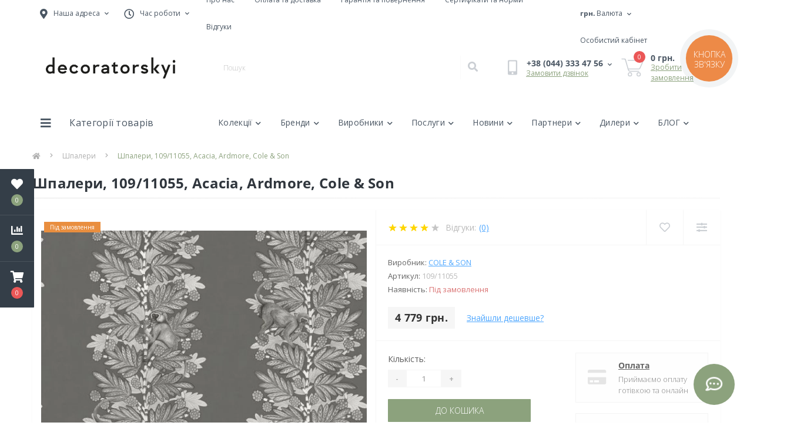

--- FILE ---
content_type: text/html; charset=utf-8
request_url: https://decoratorskyi.com/shpaleri-10911055-acacia-ardmore-cole-son
body_size: 23590
content:
<!DOCTYPE html>
<!--[if IE]><![endif]-->
<!--[if IE 8 ]><html dir="ltr" lang="ua" class="ie8"><![endif]-->
<!--[if IE 9 ]><html dir="ltr" lang="ua" class="ie9"><![endif]-->
<!--[if (gt IE 9)|!(IE)]><!-->
<html dir="ltr" lang="ua">
<!--<![endif]-->
<head>
<meta charset="UTF-8" />
<meta name="viewport" content="width=device-width, initial-scale=1.0">
<meta http-equiv="X-UA-Compatible" content="IE=edge">
<title>Шпалери, 109/11055, Acacia, Ardmore, Cole &amp; Son за вигідною ціною від виробника - Декораторський</title>
<meta property="og:title" content="Шпалери, 109/11055, Acacia, Ardmore, Cole &amp; Son за вигідною ціною від виробника - Декораторський" />
<meta property="og:description" content="Купити Шпалери, 109/11055, Acacia, Ardmore, Cole &amp; Son за ціною 4 779 грн. на ⭐ Decoratorskyi.com. Широкий вибір фарби, шпалер та грунтовок. ✔️ Швидка доставка ✔️ Допомога з підбором" />
<meta property="og:site_name" content="Decoratorskyi.com" />
<meta property="og:url" content="https://decoratorskyi.com/shpaleri-10911055-acacia-ardmore-cole-son" />
<meta property="og:image" content="https://decoratorskyi.com/image/catalog/import_files/27/2763c1f98fde11eb8c1aac1f6b47adf3_502dc321747a11ed8e50a8a159553e2f.jpg" />
<meta property="og:image:type" content="image/jpeg" />
<meta property="og:image:width" content="583" />
<meta property="og:image:height" content="583" />
<meta property="og:image:alt" content="Шпалери, 109/11055, Acacia, Ardmore, Cole &amp; Son" />
<meta property="og:type" content="product" />

	<meta name="google-site-verification" content="z9-3UjDQGfrUB-FmhdsIveA_DAzNpmBCVnqMsQCXgmI" />



						
<base href="https://decoratorskyi.com/" />
<link rel="shortcut icon" type="image/x-icon" href="/favicon.png">
<meta name="description" content="Купити Шпалери, 109/11055, Acacia, Ardmore, Cole &amp; Son за ціною 4 779 грн. на ⭐ Decoratorskyi.com. Широкий вибір фарби, шпалер та грунтовок. ✔️ Швидка доставка ✔️ Допомога з підбором" />
<link rel="preload" as="image" href="https://decoratorskyi.com/image/cache/webp/catalog/import_files/27/2763c1f98fde11eb8c1aac1f6b47adf3_502dc321747a11ed8e50a8a159553e2f-1000x1000.webp">
<link rel="preload" as="image" href="https://decoratorskyi.com/image/catalog/ЛОГО/Ресурс 90.png">
<link href="min/cache/e45ee7e4266e1ff1e4c469925c753b32.css?20251123124621" rel="stylesheet" media="screen" />
<script src="min/cache/08c0466ce4ea2fc81e1b547cb4a2eb1c.js?20251123124624"></script>
<link href="https://decoratorskyi.com/shpaleri-10911055-acacia-ardmore-cole-son" rel="canonical" />
<link href="https://decoratorskyi.com/image/catalog/2022-06-29 17.13.24.jpg" rel="icon" />
<!-- Global site tag (gtag.js) - Google Analytics -->
<script async src="https://www.googletagmanager.com/gtag/js?id=G-5L6ETSWDD0"></script>
<script>
	window.dataLayer = window.dataLayer || [];

	function gtag(){dataLayer.push(arguments);}

	gtag('js', new Date());

	gtag('config', 'G-5L6ETSWDD0');

	</script>

<!-- Hotjar Tracking Code -->
<script>
    (function(h,o,t,j,a,r){
        h.hj=h.hj||function(){(h.hj.q=h.hj.q||[]).push(arguments)};
        h._hjSettings={hjid:3605270,hjsv:6};
        a=o.getElementsByTagName('head')[0];
        r=o.createElement('script');r.async=1;
        r.src=t+h._hjSettings.hjid+j+h._hjSettings.hjsv;
        a.appendChild(r);
    })(window,document,'https://static.hotjar.com/c/hotjar-','.js?sv=');
</script>

<meta name="facebook-domain-verification" content="cedvu0wu5epq36n57qzejirpteniqh" />

<!-- Meta Pixel Code -->
<script>
!function(f,b,e,v,n,t,s)
{if(f.fbq)return;n=f.fbq=function(){n.callMethod?
n.callMethod.apply(n,arguments):n.queue.push(arguments)};
if(!f._fbq)f._fbq=n;n.push=n;n.loaded=!0;n.version='2.0';
n.queue=[];t=b.createElement(e);t.async=!0;
t.src=v;s=b.getElementsByTagName(e)[0];
s.parentNode.insertBefore(t,s)}(window, document,'script',
'https://connect.facebook.net/en_US/fbevents.js');
fbq('init', '969067877655375');
fbq('track', 'PageView');
</script>
<noscript><img height="1" width="1" style="display:none"
src="https://www.facebook.com/tr?id=969067877655375&ev=PageView&noscript=1"
/></noscript>
<!-- End Meta Pixel Code -->
<script>
    let octFonts = localStorage.getItem('octFonts');
	if (octFonts !== null) {
        var octHead  = document.getElementsByTagName('head')[0];
        var octLink  = document.createElement('link');
        octLink.rel  = 'stylesheet';
        octLink.type = 'text/css';
        octLink.href = location.protocol + '//' + location.host + '/catalog/view/theme/oct_ultrastore/stylesheet/oct-fonts.css';
        octLink.media = 'all';
        octHead.appendChild(octLink);
    }
</script>
<style>
/* ========= КНОПКА КАЛЬКУЛЯТОРА ФАРБИ ========= */
.ppc-open-btn {
  margin-top:8px;
  background:#ffffff;
  border:1px solid #8ca27b;
  color:#4a453e;
  border-radius:10px;
  display:inline-flex;
  align-items:center;
  justify-content:center;
  gap:8px;
  font-size:14px;
  font-weight:600;
  padding:10px 16px;
  transition:.15s;
}
.ppc-open-btn-icon { font-size:16px; }
.ppc-open-btn:hover {
  background:#f7f7f3;
  border-color:#7c916d;
  color:#3a362f;
}

/* ========= ВНУТРЕННИЙ БЛОК ФАРБИ ========= */
.ppc-container { background:#ffffff;border-radius:12px;padding:0 6px; }
.ppc-sub { font-size:14px;color:#5b5449;margin-bottom:10px; }

.ppc-mode-switch { display:flex;gap:8px;margin-bottom:16px; }
.ppc-mode-btn {
  flex:1;padding:10px 12px;font-size:14px;
  background:#ece9e3;border:none;border-radius:8px;
  cursor:pointer;transition:.2s;color:#4a453e;
}
.ppc-mode-btn-active { background:#8ca27b;color:#fff;font-weight:600; }

.ppc-block { margin-bottom:16px; }
.ppc-row { display:flex;gap:12px;flex-wrap:wrap; }
.ppc-field { flex:1;min-width:150px; }

.ppc-field input,
.ppc-field select,
#ppcArea {
  width:100%;padding:10px 12px;border:1px solid #d4cdc3;
  background:#faf8f6;border-radius:8px;font-size:14px;transition:.15s;
}
.ppc-field input:focus,
.ppc-field select:focus,
#ppcArea:focus {
  border-color:#8ca27b;background:#fff;
  box-shadow:0 0 0 2px rgba(140,162,123,0.18);outline:none;
}

.ppc-container label {
  display:block;margin-bottom:4px;font-size:13px;
  font-weight:600;color:#49443d;
}

.ppc-btn-calc {
  width:100%;padding:12px;background:#8ca27b;border:none;
  color:#fff;font-size:15px;font-weight:700;letter-spacing:.05em;
  border-radius:10px;cursor:pointer;margin-top:6px;transition:.15s;
}
.ppc-btn-calc:hover { background:#7c916d; }

.ppc-error {
  background:#ffe8e7;color:#b3443e;padding:10px 12px;
  border-radius:8px;border:1px solid #f3c5c4;
  margin-top:12px;font-size:14px;
}

.ppc-result {
  margin-top:16px;background:#f9f7f4;padding:16px 18px;
  border-radius:12px;border:1px solid #e8e2da;
}
.ppc-res-item {
  display:flex;justify-content:space-between;
  font-size:15px;margin-bottom:6px;color:#403c35;
}
.ppc-divider { border:0;border-top:1px dashed #d9d2c9;margin:12px 0; }

.ppc-cans {
  display:flex;flex-direction:column;gap:4px;font-size:14px;
}
.ppc-cans div {
  display:flex;justify-content:space-between;align-items:center;
}

.ppc-disclaimer {
  margin-top:18px;font-size:13px;color:#6d6458;
  background:#f7f4f0;border:1px solid #e5ded5;
  padding:12px 14px;border-radius:10px;line-height:1.45;
}

/* ========= КНОПКА КАЛЬКУЛЯТОРА ШПАЛЕР ========= */
.wpc-open-btn {
  margin-top:8px;
  background:#ffffff;
  border:1px solid #8ca27b;
  color:#4a453e;
  border-radius:10px;
  display:inline-flex;
  align-items:center;
  justify-content:center;
  gap:8px;
  font-size:14px;
  font-weight:600;
  padding:10px 16px;
  transition:.15s;
}
.wpc-open-btn-icon { font-size:16px; }
.wpc-open-btn:hover {
  background:#f7f7f3;
  border-color:#7c916d;
  color:#3a362f;
}

/* ========= ВНУТРЕННИЙ БЛОК ШПАЛЕР ========= */
.wpc-container { background:#ffffff;border-radius:12px;padding:0 6px; }
.wpc-sub { font-size:14px;color:#5b5449;margin-bottom:10px; }

.wpc-mode-switch { display:flex;gap:8px;margin-bottom:16px; }
.wpc-mode-btn {
  flex:1;padding:10px 12px;font-size:14px;
  background:#ece9e3;border:none;border-radius:8px;
  cursor:pointer;transition:.2s;color:#4a453e;
}
.wpc-mode-btn-active { background:#8ca27b;color:#fff;font-weight:600; }

.wpc-block { margin-bottom:16px; }
.wpc-row { display:flex;gap:12px;flex-wrap:wrap; }
.wpc-field { flex:1;min-width:150px; }

.wpc-field input,
#wpcArea {
  width:100%;padding:10px 12px;border:1px solid #d4cdc3;
  background:#faf8f6;border-radius:8px;font-size:14px;transition:.15s;
}
.wpc-field input:focus,
#wpcArea:focus {
  border-color:#8ca27b;background:#fff;
  box-shadow:0 0 0 2px rgba(140,162,123,0.18);outline:none;
}

.wpc-container label {
  display:block;margin-bottom:4px;font-size:13px;
  font-weight:600;color:#49443d;
}

.wpc-btn-calc {
  width:100%;padding:12px;background:#8ca27b;border:none;
  color:#fff;font-size:15px;font-weight:700;letter-spacing:.05em;
  border-radius:10px;cursor:pointer;margin-top:6px;transition:.15s;
}
.wpc-btn-calc:hover { background:#7c916d; }

.wpc-error {
  background:#ffe8e7;color:#b3443e;padding:10px 12px;
  border-radius:8px;border:1px solid #f3c5c4;
  margin-top:12px;font-size:14px;
}

.wpc-result {
  margin-top:16px;background:#f9f7f4;padding:16px 18px;
  border-radius:12px;border:1px solid #e8e2da;
}
.wpc-res-item {
  display:flex;justify-content:space-between;
  font-size:15px;margin-bottom:6px;color:#403c35;
}

.wpc-disclaimer {
  margin-top:18px;font-size:13px;color:#6d6458;
  background:#f7f4f0;border:1px solid #e5ded5;
  padding:12px 14px;border-radius:10px;line-height:1.45;
}

		#oct_banner_plus_0_1 .us-banner-plus-box {background: rgb(54, 62, 72);}
		#oct_banner_plus_0_1 .us-banner-plus-title {color: rgb(255, 255, 255);}
		#oct_banner_plus_0_1 .us-banner-plus-text {color: rgb(255, 255, 255);}
		#oct_banner_plus_0_1 .us-banner-plus-btn {color: rgb(255, 255, 255); background: rgb(140, 162, 125);}
		#oct_banner_plus_0_1 .us-banner-plus-btn:hover {color: rgb(255, 255, 255); background: rgb(233, 142, 63);}
	</style></head>
<body class="top">
<div class="oct-fixed-bar fixed-left">
		<div class="oct-fixed-bar-item oct-fixed-bar-wishlist">
		<a href="https://decoratorskyi.com/index.php?route=account/wishlist" class="oct-fixed-bar-link" title="Список бажань"><i class="fas fa-heart"></i><span class="oct-fixed-bar-quantity oct-wishlist-quantity">0</span></a>
	</div>
			<div class="oct-fixed-bar-item oct-fixed-bar-compare">
		<a href="https://decoratorskyi.com/index.php?route=product/compare" class="oct-fixed-bar-link" title="Список порівняння"><i class="fas fa-chart-bar"></i><span class="oct-fixed-bar-quantity oct-compare-quantity">0</span></a>
	</div>
			<div class="oct-fixed-bar-item oct-fixed-bar-cart">
				<div onclick="octPopupCart()" class="oct-fixed-bar-link" aria-label="Кошик" role="button"><i class="fas fa-shopping-cart"></i><span id="oct-cart-quantity" class="oct-fixed-bar-quantity">0</span></div>
			</div>
	</div>
<div id="us_menu_mobile_box" class="d-lg-none">
	<div id="us_menu_mobile_title" class="modal-header">
		<span class="modal-title">Категорії товарів</span>
		<button id="us_menu_mobile_close" type="button" class="us-close" aria-label="Close">
			<span aria-hidden="true" class="us-modal-close-icon us-modal-close-left"></span>
			<span aria-hidden="true" class="us-modal-close-icon us-modal-close-right"></span>
		</button>
	</div>
	<div id="us_menu_mobile_content"></div>
</div>
<nav id="top">
  <div class="container d-flex h-100">
		<div id="us_menu_mobile_button" class="us-menu-mobile d-lg-none h-100">
			<img src="catalog/view/theme/oct_ultrastore/img/sprite.svg#include--burger" class="us-navbar-toggler" alt="" width="34" height="34" />
		</div>
	<div id="dropdown_menu_info" class="us-top-mobile-item us-top-mobile-item-info d-lg-none dropdown h-100" onclick="initOctMap();">
			<img src="catalog/view/theme/oct_ultrastore/img/sprite.svg#include--mobile-info" class="us-navbar-info" alt="" width="34" height="34" />
		<div id="us_info_mobile" class="nav-dropdown-menu">
				<div class="modal-header">
			        <div class="modal-title">Інформація</div>
			        <button id="us_info_mobile_close" type="button" class="us-close" aria-label="Close">
						<span aria-hidden="true" class="us-modal-close-icon us-modal-close-left"></span>
						<span aria-hidden="true" class="us-modal-close-icon us-modal-close-right"></span>
			        </button>
			    </div>
				<div class="nav-dropdown-menu-content">
										<ul class="list-unstyled mobile-information-box">
						<li class="mobile-info-title"><strong>Інформація</strong></li>
												<li class="oct-menu-information-li"><a href="pro-nas-ua" class="oct-menu-a">Про нас</a></li>
												<li class="oct-menu-information-li"><a href="oplata-ta-dostavka-ua" class="oct-menu-a">Оплата та доставка</a></li>
												<li class="oct-menu-information-li"><a href="garantija-ta-povernennja-ua" class="oct-menu-a">Гарантія та повернення</a></li>
												<li class="oct-menu-information-li"><a href="politika-konfidencijnosti-ua" class="oct-menu-a">Політика конфіденційності</a></li>
												<li class="oct-menu-information-li"><a href="tehnichni-harakteristiki-ua" class="oct-menu-a">Технічні характеристики</a></li>
												<li class="oct-menu-information-li"><a href="umovi-dlja-dileriv-ua" class="oct-menu-a">Умови для дилерів</a></li>
												<li class="oct-menu-information-li"><a href="dogovir-oferti-ua" class="oct-menu-a">Публічний договір оферти</a></li>
												<li class="oct-menu-information-li"><a href="sertifikati-ua" class="oct-menu-a">Сертифікати якості</a></li>
												<li class="oct-menu-information-li"><a href="reviews-ua" class="oct-menu-a">Відгуки</a></li>
											</ul>
															<ul class="list-unstyled mobile-shedule-box">
						<li class="mobile-info-title"><strong>Час роботи:</strong></li>
											    <li class="oct-menu-information-li us-dropdown-item">Пн - Пт: 10:00 – 18:00</li>
					    					    <li class="oct-menu-information-li us-dropdown-item">Сб: 11:00 – 17:00</li>
					    					    <li class="oct-menu-information-li us-dropdown-item">Нд: вихідний</li>
					    					    <li class="oct-menu-information-li us-dropdown-item"></li>
					    					</ul>
															<ul class="list-unstyled mobile-phones-box">
						<li class="mobile-info-title"><strong>Телефони:</strong></li>
												<li><a href="tel:+380443334756" class="phoneclick">+38 (044) 333 47 56</a></li>
												<li><a href="tel:+380676450699" class="phoneclick">+38 (067) 645 06 99</a></li>
											</ul>
															<ul class="list-unstyled mobile-information-box">
						<li class="mobile-info-title"><strong>Пошта:</strong></li>
						<li><a href="mailto:hello@decoratorskyi.com">hello@decoratorskyi.com</a></li>
					</ul>
															<ul class="list-unstyled mobile-information-box mobile-messengers-box">
						<li class="mobile-info-title"><strong>Месенджери:</strong></li>
												<li><a rel="noopener noreferrer" href="https://t.me/+380676450699" target="_blank" class="us-fixed-contact-item d-flex align-items-center"><span class="us-fixed-contact-item-icon us-fixed-contact-telegram d-flex align-items-center justify-content-center"><i class="fab fa-telegram"></i></span><span>Telegram</span></a></li>
																		<li><a rel="noopener noreferrer" href="viber://add?number=380676450699" target="_blank" class="us-fixed-contact-item d-flex align-items-center us-fixed-contact-viber-mobile"><span class="us-fixed-contact-item-icon us-fixed-contact-viber d-flex align-items-center justify-content-center"><i class="fab fa-viber"></i></span><span>Viber</span></a></li>
																								<li><a rel="noopener noreferrer" href="https://api.whatsapp.com/send?phone=+380676450699" target="_blank" class="us-fixed-contact-item d-flex align-items-center"><span class="us-fixed-contact-item-icon us-fixed-contact-whatsapp d-flex align-items-center justify-content-center"><i class="fab fa-whatsapp"></i></span><span>WhatsApp</span></a></li>
																		<li><a rel="noopener noreferrer" href="https://m.me//decoratorskyi" target="_blank" class="us-fixed-contact-item d-flex align-items-center"><span class="us-fixed-contact-item-icon us-fixed-contact-messenger d-flex align-items-center justify-content-center"><i class="fab fa-facebook-messenger"></i></span><span>Messenger</span></a></li>
											</ul>
															<div class="mobile-info-title"><strong>Наша адреса:</strong></div>
					<div class="us-header-location active">
						<div class="d-flex align-items-center">
							<div class="us-header-location-address">01024, Україна, м. Київ, вул. Антоновича, 16</div>
													</div>
												<div class="us-header-location-collapsed">
														<div class="us-header-location-phones">
																<a href="tel:+380443334756">+38 (044) 333 47 56</a>
																<a href="tel:+380676450699">+38 (067) 645 06 99</a>
															</div>
																					<div class="us-header-location-shedule">
																<span>Пн - Пт: 10:00 – 18:00</span><br>
																<span>Сб: 11:00 – 17:00</span><br>
																<span>Нд: вихідний</span><br>
																<span></span><br>
															</div>
																					<div class="us_mobile_menu_info-map not_in mb-4"></div>
							<script>
							function initOctMap() {
								octShowMap('<iframe src="https://www.google.com/maps/embed?pb=!1m18!1m12!1m3!1d2541.179319118708!2d30.51074857693597!3d50.43776048827694!2m3!1f0!2f0!3f0!3m2!1i1024!2i768!4f13.1!3m3!1m2!1s0x40d4cf6a7137afa5%3A0x8ea45b619c76e4b0!2sDecoratorskyi!5e0!3m2!1suk!2sua!4v1763738165618!5m2!1suk!2sua" width="600" height="450" style="border:0;" allowfullscreen="" loading="lazy" referrerpolicy="no-referrer-when-downgrade"></iframe>', '.us_mobile_menu_info-map');
							}
						    </script>
													</div>
											</div>
														</div>
			</div>
		</div>
		<div id="top-left" class="mr-auto d-flex align-items-center">
						<div class="us-dropdown-box h-100">
				<button type="button" class="btn top-address btn-link d-flex align-items-center h-100 us-dropdown-toggle" id="dropdownMenuAddress"><i class="fas fa-map-marker-alt"></i> <span>Наша адреса</span> <i class="fas fa-chevron-down"></i></button>
				<div class="us-dropdown address-dropdown-menu" aria-labelledby="dropdownMenuAddress">
					<div class="us-dropdown-inner">
						<div class="us-header-location-inner">
							<div class="us-header-location active">
								<div class="d-flex align-items-center">
									<div class="us-header-location-address">01024, Україна, м. Київ, вул. Антоновича, 16</div>
																	</div>
																<div class="us-header-location-collapsed">
																		<div class="us-header-location-phones">
										<span><i class="fas fa-phone"></i></span>
																				<a href="tel:+380443334756">+38 (044) 333 47 56</a>
																				<a href="tel:+380676450699">+38 (067) 645 06 99</a>
																			</div>
																											<div class="us-header-location-shedule">
																				<span>Пн - Пт: 10:00 – 18:00</span><br>
																				<span>Сб: 11:00 – 17:00</span><br>
																				<span>Нд: вихідний</span><br>
																				<span></span><br>
																			</div>
																											<div class="us-header-location-map">
										<div id="oct-contact-map" class="not_in"></div>
									<script>
										$('#dropdownMenuAddress').on('mouseenter mouseleave', function() {
											octShowMap('<iframe src="https://www.google.com/maps/embed?pb=!1m18!1m12!1m3!1d2541.179319118708!2d30.51074857693597!3d50.43776048827694!2m3!1f0!2f0!3f0!3m2!1i1024!2i768!4f13.1!3m3!1m2!1s0x40d4cf6a7137afa5%3A0x8ea45b619c76e4b0!2sDecoratorskyi!5e0!3m2!1suk!2sua!4v1763738165618!5m2!1suk!2sua" width="600" height="450" style="border:0;" allowfullscreen="" loading="lazy" referrerpolicy="no-referrer-when-downgrade"></iframe>', '#oct-contact-map');
										});
										</script>
									</div>
																	</div>
															</div>
													</div>
						<div class="d-flex justify-content-center us-header-location-contacts-btn">
							<a href="https://decoratorskyi.com/index.php?route=information/contact" class="us-module-btn">До контактів</a>
						</div>
					</div>
				</div>
			</div>
									<div class="dropdown h-100">
			  	<span class="btn btn-shedule btn-link dropdown-toggle d-flex align-items-center h-100" role="button" id="dropdownMenu1" data-toggle="dropdown" aria-haspopup="true" aria-expanded="false"><i class="far fa-clock"></i> <span>Час роботи</span> <i class="fas fa-chevron-down"></i></span>
				<ul class="dropdown-menu nav-dropdown-menu shedule-dropdown-menu" aria-labelledby="dropdownMenu1">
									    <li class="dropdown-item us-dropdown-item">Пн - Пт: 10:00 – 18:00</li>
				    				    <li class="dropdown-item us-dropdown-item">Сб: 11:00 – 17:00</li>
				    				    <li class="dropdown-item us-dropdown-item">Нд: вихідний</li>
				    				    <li class="dropdown-item us-dropdown-item"></li>
				    				</ul>
			</div>
										<ul class="top-info-ul">
									<li><a href="pro-nas-ua" class="btn-link btn-block h-100 hidden-xs">Про нас</a></li>
									<li><a href="oplata-ta-dostavka-ua" class="btn-link btn-block h-100 hidden-xs">Оплата та доставка</a></li>
									<li><a href="garantija-ta-povernennja-ua" class="btn-link btn-block h-100 hidden-xs">Гарантія та повернення</a></li>
									<li><a href="sertifikati-ua" class="btn-link btn-block h-100 hidden-xs">Сертифікати та норми</a></li>
									<li><a href="reviews-ua" class="btn-link btn-block h-100 hidden-xs">Відгуки</a></li>
								</ul>
					</div>
		<div id="top-links" class="nav ml-auto d-flex">
			
			<div id="currency" class="curency">
  <div class="mobile-info-title d-lg-none"><strong>Валюта</strong></div>
  <form action="https://decoratorskyi.com/index.php?route=common/currency/currency" method="post" enctype="multipart/form-data" id="form-currency">
    <div class="btn-group h-100">
      <button class="btn btn-lang btn-link dropdown-toggle" data-toggle="dropdown" aria-haspopup="true" aria-expanded="false">                               <strong> грн.</strong>                    <span>Валюта</span><i class="fas fa-chevron-down"></i></button>
      <div class="dropdown-menu nav-dropdown-menu dropdown-menu-right">
                          <button class="currency-select btn btn-block" type="button" name="EUR">€ Euro</button>
                                  <button class="currency-select btn btn-block" type="button" name="USD">$ USD</button>
                                  <button class="currency-select btn btn-block active-item" type="button" name="UAH"> грн. Гривня</button>
                                  <button class="currency-select btn btn-block" type="button" name="GBP">£ Фунт</button>
                      </div>
    </div>
    <input type="hidden" name="code" value="" />
    <input type="hidden" name="redirect" value="https://decoratorskyi.com/shpaleri-10911055-acacia-ardmore-cole-son" />
  </form>
</div>
 
			<div class="dropdown" id="us-account-dropdown">
								<span onclick="octPopupLogin();" title="Особистий кабінет" class="btn btn-user btn-link btn-block h-100" role="button" aria-haspopup="true"><img src="catalog/view/theme/oct_ultrastore/img/sprite.svg#include--user-mobile" class="us-navbar-account" alt="" width="32" height="32" /><i class="far fa-user"></i> <span class="hidden-xs">Особистий кабінет</span></span>
					        </div>
		</div>
		<a href="https://decoratorskyi.com/index.php?route=account/wishlist" class="us-mobile-top-btn us-mobile-top-btn-wishlist d-lg-none h-100">
    <span class="us-mobile-top-btn-item">
		<img src="catalog/view/theme/oct_ultrastore/img/sprite.svg#include--wishlist-mobile" alt="" width="29" height="29" />
		<span class="mobile-header-index oct-wishlist-quantity">0</span>
	</span>
</a>
<a href="https://decoratorskyi.com/index.php?route=product/compare" class="us-mobile-top-btn us-mobile-top-btn-compare d-lg-none h-100">
    <span class="us-mobile-top-btn-item">
		<img src="catalog/view/theme/oct_ultrastore/img/sprite.svg#include--compare-mobile" alt="" width="34" height="34" />
		<span class="mobile-header-index oct-compare-quantity">0</span>
	</span>
</a>
<div onclick="octPopupCart()" id="us_cart_mobile" class="us-mobile-top-btn us-mobile-top-btn-cart d-lg-none h-100">
    <span class="us-mobile-top-btn-item">
        <img src="catalog/view/theme/oct_ultrastore/img/sprite.svg#include--cart-mobile" alt="" width="34" height="34" />
        <span id="mobile_cart_index" class="mobile-header-index">0</span>
    </span>
</div>

	</div>
</nav>
<header>
  <div class="container">
    <div class="row align-items-center">
    	<div id="logo" class="col-6 col-lg-3 col-md-3 us-logo-box text-center">
												<a href="https://decoratorskyi.com">
						<img src="https://decoratorskyi.com/image/catalog/ЛОГО/Ресурс 90.png" title="Decoratorskyi.com" alt="Decoratorskyi.com" class="us-logo-img" />
					</a>
									</div>
		<div class="col-12 col-lg-5 col-md-6 us-search-box"><form id="search" class="input-group header-input-group">
	<input type="text" id="input_search" name="search" value="" placeholder="Пошук" class="input-lg h-100 header-input" />
	<button type="button"  id="oct-search-button" class="btn btn-search header-btn-search h-100" aria-label="Search"><i class="fa fa-search"></i></button>
	<div id="us_livesearch_close" onclick="clearLiveSearch();" class="d-lg-none"><i class="fas fa-times"></i></div>
	<div id="us_livesearch"></div>
</form>

<script>
function clearLiveSearch() {
	$('#us_livesearch_close').removeClass('visible');
	$('#us_livesearch').removeClass('expanded');
	$('#us_livesearch').html('');
	$('#input_search').val('');
}

$(document).ready(function() {
	let timer, delay = 500;

	$('#input_search').keyup(function(event) {

	    switch(event.keyCode) {
			case 37:
			case 39:
			case 38:
			case 40:
				return;
			case 27:
				clearLiveSearch();
				$('#us_overlay').removeClass('active');
				return;
		}

	    clearTimeout(timer);

	    timer = setTimeout(function() {
	        let value = $('header #search input[name=\'search\']').val();

			if (value.length >= 2) {
				let key = encodeURIComponent(value);
				octsearch.search(key, 'desktop');
			} else if (value.length === 0) {
				clearLiveSearch();
			}

	    }, delay );
	});
});

let octsearch = {
	'search': function(key, type) {
		$.ajax({
			url: 'index.php?route=octemplates/module/oct_live_search',
			type: 'post',
			data: 'key=' + key,
			dataType: 'html',
			cache: false,
			success: function(data) {
				$('#us_livesearch').html(data).addClass('expanded');

				if(data = data.match(/livesearch/g)) {
					$('#us_livesearch_close').addClass('visible');
					$('#us_overlay').addClass('active');
				} else {
					$('#us_livesearch_close').removeClass('visible');
					$('#us_overlay').removeClass('active');
				}
			}
		});
	}
}
</script>
</div>
				<div class="col-6 col-lg-2 col-md-3 us-phone-box d-flex align-items-center">
			<div class="us-phone-img">
				<img src="catalog/view/theme/oct_ultrastore/img/sprite.svg#include--pnone-icon" alt="phone-icon" width="34" height="34">
			</div>
			<div class="us-phone-content">
								<a class="btn top-phone-btn dropdown-toggle" href="tel:+380443334756" role="button" id="us-phones-dropdown" data-toggle="dropdown" aria-haspopup="true" aria-expanded="false"><span>+38 (044) 333 47 56</span> <i class="fas fa-chevron-down"></i></a>
				<ul class="dropdown-menu header-dropdown-menu" aria-labelledby="us-phones-dropdown">
										<li><a href="tel:+380443334756" class="phoneclick"><i class="fas fa-phone-volume"></i> +38 (044) 333 47 56</a></li>
										<li><a href="tel:+380676450699" class="phoneclick"><i class="fas fa-phone-volume"></i> +38 (067) 645 06 99</a></li>
									</ul>
												<span class="us-phone-link" onclick="octPopupCallPhone()">Замовити дзвінок</span>
							</div>
		</div>
				<div id="cart" class="col-lg-2 us-cart-box d-flex align-items-center justify-content-end">
		<button type="button" class="us-cart-img" onclick="octPopupCart()">
			<img src="catalog/view/theme/oct_ultrastore/img/sprite.svg#include--cart-icon" alt="cart-icon" width="42" height="36">
		<span class="header-cart-index">0</span>
	</button>
	<div class="us-cart-content">
		<p class="us-cart-text">
			0 грн.
		</p>
		<a href="https://decoratorskyi.com/index.php?route=checkout/oct_fastorder" class="us-cart-link">
			Зробити замовлення
		</a>
	</div>
</div>

    </div>
  </div>
</header>
<div class="menu-row sticky-top">
	<div class="container">
		<div class="row">
					<div id="oct-menu-box" class="col-lg-3">
	<div  id="oct-ultra-menu-header" class="oct-ultra-menu d-flex align-items-center justify-content-center">
		<span><i class="fas fa-bars"></i> Категорії товарів</span>
	</div>
	<nav id="oct-menu-dropdown-menu">
		<ul id="oct-menu-ul" class="oct-menu-ul oct-menu-parent-ul list-unstyled">
										<li class="oct-menu-li"><a href="https://decoratorskyi.com/farba" class="oct-menu-a d-flex align-items-center"><img class="oct-menu-cat-icon" src="https://decoratorskyi.com/image/cache/webp/catalog/Категорії/2-30x30.webp" alt="Фарби" /><span class="oct-menu-item-name">Фарби</span></a></li>
								<li class="oct-menu-li"><a href="https://decoratorskyi.com/gruntovky" class="oct-menu-a d-flex align-items-center"><img class="oct-menu-cat-icon" src="https://decoratorskyi.com/image/cache/webp/catalog/Слайдшоу/2-30x30.webp" alt="Ґрунтовки" /><span class="oct-menu-item-name">Ґрунтовки</span></a></li>
								<li class="oct-menu-li"><a href="https://decoratorskyi.com/tkanina" class="oct-menu-a d-flex align-items-center"><img class="oct-menu-cat-icon" src="https://decoratorskyi.com/image/cache/webp/catalog/Категорії/4-30x30.webp" alt="Текстиль" /><span class="oct-menu-item-name">Текстиль</span></a></li>
								<li class="oct-menu-li"><a href="https://decoratorskyi.com/shpaleri" class="oct-menu-a d-flex align-items-center"><img class="oct-menu-cat-icon" src="https://decoratorskyi.com/image/cache/webp/catalog/Категорії/5-30x30.webp" alt="Шпалери" /><span class="oct-menu-item-name">Шпалери</span></a></li>
								<li class="oct-menu-li"><a href="https://decoratorskyi.com/kilimi" class="oct-menu-a d-flex align-items-center"><img class="oct-menu-cat-icon" src="https://decoratorskyi.com/image/cache/webp/catalog/Категорії/Килим 2-30x30.webp" alt="Килими" /><span class="oct-menu-item-name">Килими</span></a></li>
								<li class="oct-menu-li"><a href="https://decoratorskyi.com/dekor-dlja-domu" class="oct-menu-a d-flex align-items-center"><img class="oct-menu-cat-icon" src="https://decoratorskyi.com/image/cache/webp/catalog/Категорії/nvp7735-scaled768-30x30.webp" alt="Декор для дому" /><span class="oct-menu-item-name">Декор для дому</span></a></li>
					
			</ul>
		</nav>
	</div>
			<div id="oct-megamenu-box" class="col-lg-9">
		<nav id="oct-megamenu" class="navbar">
			<ul class="nav navbar-nav flex-row">
																																							<li class="oct-mm-link position-relative">
						<a href="javascript:void(0);" >Колекції<i class="fas fa-chevron-down"></i></a>
						<div class="oct-mm-dropdown oct-mm-dropdown-sm">
							<div class="dropdown-inner">
								<ul class="oct-menu-ul oct-menu-parent-ul list-unstyled oct-menu-information-ul">
																		<li class="oct-menu-li"><a href="https://decoratorskyi.com/pres-relizi-ua" class="oct-menu-a"><span class="oct-menu-item-name">Прес-релізи</span></a></li>
																		<li class="oct-menu-li"><a href="https://decoratorskyi.com/katalogi-ua" class="oct-menu-a"><span class="oct-menu-item-name">Каталоги текстилю та шпалер</span></a></li>
																		<li class="oct-menu-li"><a href="https://decoratorskyi.com/palitri-farb-ua" class="oct-menu-a"><span class="oct-menu-item-name">Палітри фарб</span></a></li>
																	</ul>
							</div>
						</div>
					</li>
																																																	<li class="oct-mm-link position-relative">
						<a href="javascript:void(0);" >Бренди<i class="fas fa-chevron-down"></i></a>
						<div class="oct-mm-dropdown oct-mm-dropdown-sm">
							<div class="dropdown-inner">
								<ul class="oct-menu-ul oct-menu-parent-ul list-unstyled oct-menu-information-ul">
																		<li class="oct-menu-li"><a href="https://decoratorskyi.com/argile-ua" class="oct-menu-a"><span class="oct-menu-item-name">Argile</span></a></li>
																		<li class="oct-menu-li"><a href="https://decoratorskyi.com/farrow-ball-ua" class="oct-menu-a"><span class="oct-menu-item-name">Farrow &amp; Ball</span></a></li>
																		<li class="oct-menu-li"><a href="https://decoratorskyi.com/little-greene-ua" class="oct-menu-a"><span class="oct-menu-item-name">Little Greene</span></a></li>
																		<li class="oct-menu-li"><a href="https://decoratorskyi.com/paint-paper-library-ua" class="oct-menu-a"><span class="oct-menu-item-name">Paint &amp; Paper Library</span></a></li>
																		<li class="oct-menu-li"><a href="https://decoratorskyi.com/pierre-frey-ua" class="oct-menu-a"><span class="oct-menu-item-name">Pierre Frey</span></a></li>
																	</ul>
							</div>
						</div>
					</li>
																																												<li class="oct-mm-link">
						<a href="javascript:void(0);" >Виробники<i class="fas fa-chevron-down"></i></a>
						<div class="oct-mm-dropdown oct-mm-full-width oct-mm-brands-dropdown">
							<div class="row">
																<div class="oct-mm-hassubchild col-lg-2 d-flex flex-column">
									<a class="oct-mm-parent-link oct-mm-brands-link d-flex flex-column" href="https://decoratorskyi.com/anaglypta">
																				<img src="https://decoratorskyi.com/image/cache/webp/catalog/ЛОГО/22-100x100.webp" alt="Anaglypta" title="Anaglypta" class="oct-mm-parent-img oct-mm-img-transition" width="100" height="100" />
																				<span class="oct-mm-parent-title oct-mm-parent-title-light flex-grow-1 text-center">Anaglypta</span>
									</a>
								</div>
																<div class="oct-mm-hassubchild col-lg-2 d-flex flex-column">
									<a class="oct-mm-parent-link oct-mm-brands-link d-flex flex-column" href="https://decoratorskyi.com/anthology">
																				<img src="https://decoratorskyi.com/image/cache/webp/catalog/ЛОГО/2-100x100.webp" alt="Anthology" title="Anthology" class="oct-mm-parent-img oct-mm-img-transition" width="100" height="100" />
																				<span class="oct-mm-parent-title oct-mm-parent-title-light flex-grow-1 text-center">Anthology</span>
									</a>
								</div>
																<div class="oct-mm-hassubchild col-lg-2 d-flex flex-column">
									<a class="oct-mm-parent-link oct-mm-brands-link d-flex flex-column" href="https://decoratorskyi.com/argile">
																				<img src="https://decoratorskyi.com/image/cache/webp/catalog/ЛОГО/19-100x100.webp" alt="Argile" title="Argile" class="oct-mm-parent-img oct-mm-img-transition" width="100" height="100" />
																				<span class="oct-mm-parent-title oct-mm-parent-title-light flex-grow-1 text-center">Argile</span>
									</a>
								</div>
																<div class="oct-mm-hassubchild col-lg-2 d-flex flex-column">
									<a class="oct-mm-parent-link oct-mm-brands-link d-flex flex-column" href="https://decoratorskyi.com/asiatic">
																				<img src="https://decoratorskyi.com/image/cache/webp/catalog/ЛОГО/Logo asiatic-100x100.webp" alt="Asiatic" title="Asiatic" class="oct-mm-parent-img oct-mm-img-transition" width="100" height="100" />
																				<span class="oct-mm-parent-title oct-mm-parent-title-light flex-grow-1 text-center">Asiatic</span>
									</a>
								</div>
																<div class="oct-mm-hassubchild col-lg-2 d-flex flex-column">
									<a class="oct-mm-parent-link oct-mm-brands-link d-flex flex-column" href="https://decoratorskyi.com/cin">
																				<img src="https://decoratorskyi.com/image/cache/webp/catalog/ЛОГО/Logo brands (1080 × 540 пікс.) (5)-100x100.webp" alt="CIN" title="CIN" class="oct-mm-parent-img oct-mm-img-transition" width="100" height="100" />
																				<span class="oct-mm-parent-title oct-mm-parent-title-light flex-grow-1 text-center">CIN</span>
									</a>
								</div>
																<div class="oct-mm-hassubchild col-lg-2 d-flex flex-column">
									<a class="oct-mm-parent-link oct-mm-brands-link d-flex flex-column" href="https://decoratorskyi.com/camengo">
																				<img src="https://decoratorskyi.com/image/cache/webp/catalog/ЛОГО/1-100x100.webp" alt="Camengo" title="Camengo" class="oct-mm-parent-img oct-mm-img-transition" width="100" height="100" />
																				<span class="oct-mm-parent-title oct-mm-parent-title-light flex-grow-1 text-center">Camengo</span>
									</a>
								</div>
																<div class="oct-mm-hassubchild col-lg-2 d-flex flex-column">
									<a class="oct-mm-parent-link oct-mm-brands-link d-flex flex-column" href="https://decoratorskyi.com/casamance">
																				<img src="https://decoratorskyi.com/image/cache/webp/catalog/ЛОГО/4-100x100.webp" alt="Casamance" title="Casamance" class="oct-mm-parent-img oct-mm-img-transition" width="100" height="100" />
																				<span class="oct-mm-parent-title oct-mm-parent-title-light flex-grow-1 text-center">Casamance</span>
									</a>
								</div>
																<div class="oct-mm-hassubchild col-lg-2 d-flex flex-column">
									<a class="oct-mm-parent-link oct-mm-brands-link d-flex flex-column" href="https://decoratorskyi.com/christian-lacroix">
																				<img src="https://decoratorskyi.com/image/cache/webp/catalog/ЛОГО/15-100x100.webp" alt="Christian Lacroix" title="Christian Lacroix" class="oct-mm-parent-img oct-mm-img-transition" width="100" height="100" />
																				<span class="oct-mm-parent-title oct-mm-parent-title-light flex-grow-1 text-center">Christian Lacroix</span>
									</a>
								</div>
																<div class="oct-mm-hassubchild col-lg-2 d-flex flex-column">
									<a class="oct-mm-parent-link oct-mm-brands-link d-flex flex-column" href="https://decoratorskyi.com/coleson">
																				<img src="https://decoratorskyi.com/image/cache/webp/catalog/ЛОГО/23-100x100.webp" alt="Cole &amp; Son" title="Cole &amp; Son" class="oct-mm-parent-img oct-mm-img-transition" width="100" height="100" />
																				<span class="oct-mm-parent-title oct-mm-parent-title-light flex-grow-1 text-center">Cole &amp; Son</span>
									</a>
								</div>
																<div class="oct-mm-hassubchild col-lg-2 d-flex flex-column">
									<a class="oct-mm-parent-link oct-mm-brands-link d-flex flex-column" href="https://decoratorskyi.com/designers-guild">
																				<img src="https://decoratorskyi.com/image/cache/webp/catalog/ЛОГО/25-100x100.webp" alt="Designers Guild" title="Designers Guild" class="oct-mm-parent-img oct-mm-img-transition" width="100" height="100" />
																				<span class="oct-mm-parent-title oct-mm-parent-title-light flex-grow-1 text-center">Designers Guild</span>
									</a>
								</div>
																<div class="oct-mm-hassubchild col-lg-2 d-flex flex-column">
									<a class="oct-mm-parent-link oct-mm-brands-link d-flex flex-column" href="https://decoratorskyi.com/farrow-ball">
																				<img src="https://decoratorskyi.com/image/cache/webp/catalog/ЛОГО/18-100x100.webp" alt="Farrow &amp; Ball" title="Farrow &amp; Ball" class="oct-mm-parent-img oct-mm-img-transition" width="100" height="100" />
																				<span class="oct-mm-parent-title oct-mm-parent-title-light flex-grow-1 text-center">Farrow &amp; Ball</span>
									</a>
								</div>
																<div class="oct-mm-hassubchild col-lg-2 d-flex flex-column">
									<a class="oct-mm-parent-link oct-mm-brands-link d-flex flex-column" href="https://decoratorskyi.com/harlequin">
																				<img src="https://decoratorskyi.com/image/cache/webp/catalog/ЛОГО/32-100x100.webp" alt="Harlequin" title="Harlequin" class="oct-mm-parent-img oct-mm-img-transition" width="100" height="100" />
																				<span class="oct-mm-parent-title oct-mm-parent-title-light flex-grow-1 text-center">Harlequin</span>
									</a>
								</div>
																<div class="oct-mm-hassubchild col-lg-2 d-flex flex-column">
									<a class="oct-mm-parent-link oct-mm-brands-link d-flex flex-column" href="https://decoratorskyi.com/little-greene">
																				<img src="https://decoratorskyi.com/image/cache/webp/catalog/ЛОГО/17-100x100.webp" alt="Little Greene" title="Little Greene" class="oct-mm-parent-img oct-mm-img-transition" width="100" height="100" />
																				<span class="oct-mm-parent-title oct-mm-parent-title-light flex-grow-1 text-center">Little Greene</span>
									</a>
								</div>
																<div class="oct-mm-hassubchild col-lg-2 d-flex flex-column">
									<a class="oct-mm-parent-link oct-mm-brands-link d-flex flex-column" href="https://decoratorskyi.com/morris-co">
																				<img src="https://decoratorskyi.com/image/cache/webp/catalog/ЛОГО/42-100x100.webp" alt="Morris &amp; Co" title="Morris &amp; Co" class="oct-mm-parent-img oct-mm-img-transition" width="100" height="100" />
																				<span class="oct-mm-parent-title oct-mm-parent-title-light flex-grow-1 text-center">Morris &amp; Co</span>
									</a>
								</div>
																<div class="oct-mm-hassubchild col-lg-2 d-flex flex-column">
									<a class="oct-mm-parent-link oct-mm-brands-link d-flex flex-column" href="https://decoratorskyi.com/orac-decor">
																				<img src="https://decoratorskyi.com/image/cache/webp/catalog/ЛОГО/47-100x100.webp" alt="Orac Décor" title="Orac Décor" class="oct-mm-parent-img oct-mm-img-transition" width="100" height="100" />
																				<span class="oct-mm-parent-title oct-mm-parent-title-light flex-grow-1 text-center">Orac Décor</span>
									</a>
								</div>
																<div class="oct-mm-hassubchild col-lg-2 d-flex flex-column">
									<a class="oct-mm-parent-link oct-mm-brands-link d-flex flex-column" href="https://decoratorskyi.com/paint-paper-library">
																				<img src="https://decoratorskyi.com/image/cache/webp/catalog/ЛОГО/20-100x100.webp" alt="Paint &amp; Paper Library" title="Paint &amp; Paper Library" class="oct-mm-parent-img oct-mm-img-transition" width="100" height="100" />
																				<span class="oct-mm-parent-title oct-mm-parent-title-light flex-grow-1 text-center">Paint &amp; Paper Library</span>
									</a>
								</div>
																<div class="oct-mm-hassubchild col-lg-2 d-flex flex-column">
									<a class="oct-mm-parent-link oct-mm-brands-link d-flex flex-column" href="https://decoratorskyi.com/papermint">
																				<img src="https://decoratorskyi.com/image/cache/webp/catalog/ЛОГО/49-100x100.webp" alt="Papermint" title="Papermint" class="oct-mm-parent-img oct-mm-img-transition" width="100" height="100" />
																				<span class="oct-mm-parent-title oct-mm-parent-title-light flex-grow-1 text-center">Papermint</span>
									</a>
								</div>
																<div class="oct-mm-hassubchild col-lg-2 d-flex flex-column">
									<a class="oct-mm-parent-link oct-mm-brands-link d-flex flex-column" href="https://decoratorskyi.com/sanderson">
																				<img src="https://decoratorskyi.com/image/cache/webp/catalog/ЛОГО/65-100x100.webp" alt="Sanderson" title="Sanderson" class="oct-mm-parent-img oct-mm-img-transition" width="100" height="100" />
																				<span class="oct-mm-parent-title oct-mm-parent-title-light flex-grow-1 text-center">Sanderson</span>
									</a>
								</div>
																<div class="oct-mm-hassubchild col-lg-2 d-flex flex-column">
									<a class="oct-mm-parent-link oct-mm-brands-link d-flex flex-column" href="https://decoratorskyi.com/scion">
																				<img src="https://decoratorskyi.com/image/cache/webp/catalog/ЛОГО/46-100x100.webp" alt="Scion" title="Scion" class="oct-mm-parent-img oct-mm-img-transition" width="100" height="100" />
																				<span class="oct-mm-parent-title oct-mm-parent-title-light flex-grow-1 text-center">Scion</span>
									</a>
								</div>
																<div class="oct-mm-hassubchild col-lg-2 d-flex flex-column">
									<a class="oct-mm-parent-link oct-mm-brands-link d-flex flex-column" href="https://decoratorskyi.com/the-o">
																				<img src="https://decoratorskyi.com/image/cache/webp/catalog/ЛОГО/60-100x100.webp" alt="The O" title="The O" class="oct-mm-parent-img oct-mm-img-transition" width="100" height="100" />
																				<span class="oct-mm-parent-title oct-mm-parent-title-light flex-grow-1 text-center">The O</span>
									</a>
								</div>
																<div class="oct-mm-hassubchild col-lg-2 d-flex flex-column">
									<a class="oct-mm-parent-link oct-mm-brands-link d-flex flex-column" href="https://decoratorskyi.com/zoffany">
																				<img src="https://decoratorskyi.com/image/cache/webp/catalog/ЛОГО/66-100x100.webp" alt="Zoffany" title="Zoffany" class="oct-mm-parent-img oct-mm-img-transition" width="100" height="100" />
																				<span class="oct-mm-parent-title oct-mm-parent-title-light flex-grow-1 text-center">Zoffany</span>
									</a>
								</div>
															</div>
						</div>
					</li>
																																																																<li class="oct-mm-link position-relative">
						<a href="javascript:void(0);" >Послуги<i class="fas fa-chevron-down"></i></a>
						<div class="oct-mm-dropdown oct-mm-dropdown-sm">
							<div class="dropdown-inner">
								<ul class="oct-menu-ul oct-menu-parent-ul list-unstyled oct-menu-information-ul">
																		<li class="oct-menu-li"><a href="https://decoratorskyi.com/peretjazhka-mebliv-ua" class="oct-menu-a"><span class="oct-menu-item-name">Перетяжка меблів</span></a></li>
																		<li class="oct-menu-li"><a href="https://decoratorskyi.com/pidbir-koloru-ua-1" class="oct-menu-a"><span class="oct-menu-item-name">Підбір кольору</span></a></li>
																		<li class="oct-menu-li"><a href="https://decoratorskyi.com/vigotovlennja-vikrasiv-ua-1" class="oct-menu-a"><span class="oct-menu-item-name">Виготовлення викрасів</span></a></li>
																		<li class="oct-menu-li"><a href="https://decoratorskyi.com/vijizd-na-obkt-ua" class="oct-menu-a"><span class="oct-menu-item-name">Виїзд на об'єкт</span></a></li>
																		<li class="oct-menu-li"><a href="https://decoratorskyi.com/zamovlennja-kolorovoji-palitri-ua" class="oct-menu-a"><span class="oct-menu-item-name">Замовлення палітри</span></a></li>
																		<li class="oct-menu-li"><a href="https://decoratorskyi.com/zamovlennja-testeru-farbi-ua" class="oct-menu-a"><span class="oct-menu-item-name">Замовлення тестерів фарби</span></a></li>
																		<li class="oct-menu-li"><a href="https://decoratorskyi.com/poshittja-shtor-ua-1" class="oct-menu-a"><span class="oct-menu-item-name">Пошиття штор</span></a></li>
																	</ul>
							</div>
						</div>
					</li>
																																																											<li class="oct-mm-link position-relative">
						<a href="javascript:void(0);" >Новини<i class="fas fa-chevron-down"></i></a>
						<div class="oct-mm-dropdown oct-mm-dropdown-sm">
							<div class="dropdown-inner">
								<ul class="oct-menu-ul oct-menu-parent-ul list-unstyled oct-menu-information-ul">
																		<li class="oct-menu-li"><a href="https://decoratorskyi.com/novini-industriji-ua-1" class="oct-menu-a"><span class="oct-menu-item-name">Новини індустрії дизайну</span></a></li>
																		<li class="oct-menu-li"><a href="https://decoratorskyi.com/novini-ua" class="oct-menu-a"><span class="oct-menu-item-name">Новини компанії</span></a></li>
																		<li class="oct-menu-li"><a href="https://decoratorskyi.com/akcijni-propoziciji-ua" class="oct-menu-a"><span class="oct-menu-item-name">Акційні пропозиції</span></a></li>
																		<li class="oct-menu-li"><a href="https://decoratorskyi.com/rozprodazh-ua" class="oct-menu-a"><span class="oct-menu-item-name">Розпродаж</span></a></li>
																		<li class="oct-menu-li"><a href="https://decoratorskyi.com/novinki-kolekcij-ua" class="oct-menu-a"><span class="oct-menu-item-name">Новинки колекцій</span></a></li>
																		<li class="oct-menu-li"><a href="https://decoratorskyi.com/lekciji-ua" class="oct-menu-a"><span class="oct-menu-item-name">Лекції</span></a></li>
																	</ul>
							</div>
						</div>
					</li>
																																																						<li class="oct-mm-link position-relative">
						<a href="javascript:void(0);" >Партнери<i class="fas fa-chevron-down"></i></a>
						<div class="oct-mm-dropdown oct-mm-dropdown-sm">
							<div class="dropdown-inner">
								<ul class="oct-menu-ul oct-menu-parent-ul list-unstyled oct-menu-information-ul">
																		<li class="oct-menu-li"><a href="https://decoratorskyi.com/profesijne-komjuniti" class="oct-menu-a"><span class="oct-menu-item-name">Професійне ком'юніті</span></a></li>
																		<li class="oct-menu-li"><a href="https://decoratorskyi.com/profesijne-media" class="oct-menu-a"><span class="oct-menu-item-name">Професійне медіа</span></a></li>
																		<li class="oct-menu-li"><a href="https://decoratorskyi.com/osvitni-centri-dizajnu-ua" class="oct-menu-a"><span class="oct-menu-item-name">Освітні центри дизайну</span></a></li>
																	</ul>
							</div>
						</div>
					</li>
																																																	<li class="oct-mm-link position-relative">
						<a href="javascript:void(0);" >Дилери<i class="fas fa-chevron-down"></i></a>
						<div class="oct-mm-dropdown oct-mm-dropdown-sm">
							<div class="dropdown-inner">
								<ul class="oct-menu-ul oct-menu-parent-ul list-unstyled oct-menu-information-ul">
																		<li class="oct-menu-li"><a href="https://decoratorskyi.com/dilerska-merezha-ua" class="oct-menu-a"><span class="oct-menu-item-name">Дилерська мережа</span></a></li>
																		<li class="oct-menu-li"><a href="https://decoratorskyi.com/umovi-dlja-dileriv-ua" class="oct-menu-a"><span class="oct-menu-item-name">Умови для дилерів</span></a></li>
																	</ul>
							</div>
						</div>
					</li>
																																																											<li class="oct-mm-link position-relative">
						<a href="javascript:void(0);" >БЛОГ<i class="fas fa-chevron-down"></i></a>
						<div class="oct-mm-dropdown oct-mm-dropdown-sm">
							<div class="dropdown-inner">
								<ul class="oct-menu-ul oct-menu-parent-ul list-unstyled oct-menu-information-ul">
																		<li class="oct-menu-li"><a href="https://decoratorskyi.com/poradi-ekspertiv-ua" class="oct-menu-a"><span class="oct-menu-item-name">Поради експертів</span></a></li>
																		<li class="oct-menu-li"><a href="https://decoratorskyi.com/pro-nas-pishut-ua" class="oct-menu-a"><span class="oct-menu-item-name">Про нас пишуть</span></a></li>
																		<li class="oct-menu-li"><a href="https://decoratorskyi.com/relizovani-proekti-ua" class="oct-menu-a"><span class="oct-menu-item-name">Релізовані проєкти</span></a></li>
																	</ul>
							</div>
						</div>
					</li>
																						</ul>
		</nav>
	</div>
	
		</div>
	</div>
</div>

<div id="product-product" class="container">
	<nav aria-label="breadcrumb">
	<ul class="breadcrumb us-breadcrumb">
						<li class="breadcrumb-item us-breadcrumb-item"><a href="https://decoratorskyi.com"><i class="fa fa-home"></i></a></li>
								<li class="breadcrumb-item us-breadcrumb-item"><a href="https://decoratorskyi.com/shpaleri">Шпалери</a></li>
								<li class="breadcrumb-item us-breadcrumb-item">Шпалери, 109/11055, Acacia, Ardmore, Cole & Son</li>
				</ul>
</nav>
<script type="application/ld+json">
{
	"@context": "http://schema.org",
	"@type": "BreadcrumbList",
	"itemListElement":
	[
																{
				"@type": "ListItem",
				"position": 1,
				"item":
				{
					"@id": "https://decoratorskyi.com/shpaleri",
					"name": "Шпалери"
				}
			},											{
				"@type": "ListItem",
				"position": 2,
				"item":
				{
					"@id": "https://decoratorskyi.com/shpaleri-10911055-acacia-ardmore-cole-son",
					"name": "Шпалери, 109/11055, Acacia, Ardmore, Cole & Son"
				}
			}						]
}
</script>

	<div class="content-top-box"></div>
	<main>
		<div class="row">
			<div class="col-lg-12">
				<h1 class="us-main-shop-title">Шпалери, 109/11055, Acacia, Ardmore, Cole & Son</h1>
			</div>
		</div>
		<div class="row">
		<div id="content" class="col-12">
			<div class="us-product">
				<div class="us-product-top d-flex">
										<div class="us-product-left">
																		<div class="us-product-stickers">
																														<div class="us-product-stickers-item us-product-stickers-stickers_pid-zamovlennja">
									Під замовлення
								</div>
																					</div>
												<div class="us-product-photo-main mb-4">
							<div class="us-product-slide-box">
								<div class="us-product-slide">
									<a href="https://decoratorskyi.com/image/cache/webp/catalog/import_files/27/2763c1f98fde11eb8c1aac1f6b47adf3_502dc321747a11ed8e50a8a159553e2f-1000x1000.webp" class="oct-gallery" onClick="return false;">
										<img src="https://decoratorskyi.com/image/cache/webp/catalog/import_files/27/2763c1f98fde11eb8c1aac1f6b47adf3_502dc321747a11ed8e50a8a159553e2f-1000x1000.webp" data-main-image="https://decoratorskyi.com/image/cache/webp/catalog/import_files/27/2763c1f98fde11eb8c1aac1f6b47adf3_502dc321747a11ed8e50a8a159553e2f-1000x1000.webp" class="img-fluid" alt="Шпалери, 109/11055, Acacia, Ardmore, Cole & Son" title="Шпалери, 109/11055, Acacia, Ardmore, Cole & Son" width="1000" height="1000" />
									</a>
								</div>
															</div>
						</div>
																		<script>
							$(function () {
								setTimeout(function(){
							        $('.image-additional-box').addClass('overflow-visible');
									$('#image-additional').slick('refresh');
							    },500);

							    $('.us-product-slide-box').slick({
								    infinite: false,
									slidesToShow: 1,
									slidesToScroll: 1,
									fade: false,
									draggable: false,
									asNavFor: '#image-additional',
									dots: false,
									arrows: false
								});

							    $('#image-additional').slick({
									infinite: false,
									slidesToShow: 6,
									slidesToScroll: 1,
									focusOnSelect: true,
									asNavFor: '.us-product-slide-box',
									dots: false,
									prevArrow:"<button type='button' class='slick-prev pull-left'>&lt;</button>",
									nextArrow:"<button type='button' class='slick-next pull-right'>&gt;</button>",
									responsive: [
								    {
								      breakpoint: 1600,
								      settings: {
								        slidesToShow: 4,
										slidesToScroll: 1
								      }
								    },
								    {
								      breakpoint: 480,
								      settings: {
								        slidesToShow: 3,
										slidesToScroll: 1
								      }
								    },
								    {
								      breakpoint: 376,
								      settings: {
								        slidesToShow: 2,
										slidesToScroll: 1
								      }
								    }
								  ]
								});
							});
						</script>
					</div>
										<div class="us-product-right d-flex flex-column">
						<div class="us-product-rating-wishlist d-flex align-items-center justify-content-between order-0">
														<div class="us-product-rating d-flex align-items-center">
								<div class="us-module-rating-stars d-flex align-items-center">
																											<span class="us-module-rating-star us-module-rating-star-is"></span>
																																				<span class="us-module-rating-star us-module-rating-star-is"></span>
																																				<span class="us-module-rating-star us-module-rating-star-is"></span>
																																				<span class="us-module-rating-star us-module-rating-star-is"></span>
																																				<span class="us-module-rating-star"></span>
																										</div>
								<div class="us-product-top-reviews">Відгуки: </div>
								<span onclick="scrollToElement('#us-product-page-reviews');" class="us-product-link">(0)</span>
							</div>
																					<div class="btn-group us-product-compare-wishlist">
																<button type="button" data-toggle="tooltip" class="compare-wishlist-btn" title="В закладки" onclick="wishlist.add('52524');" aria-label="Wishlist"><i class="far fa-heart"></i></button>
																								<button type="button" data-toggle="tooltip" class="compare-wishlist-btn" title="порівняння" onclick="compare.add('52524');" aria-label="Compare"><i class="fas fa-sliders-h"></i></button>
															</div>
													</div>
						<div class="us-product-info order-1">
							<ul class="us-product-info-list list-unstyled">
																<li class="us-product-info-item us-product-info-item-manufacturer">Виробник: <a href="https://decoratorskyi.com/coleson" class="us-product-link us-product-info-item-link">Cole &amp; Son</a></li>
																																<li class="us-product-info-item us-product-info-item-sku">Артикул:  <span class="us-product-info-code">109/11055</span></li>
																								<li class="us-product-info-item us-product-info-item-stock us-out-of-stock">Наявність: <span class="us-product-info-is">Під замовлення</span></li>
							</ul>
														<div class="us-price-block us-price-block-not-special d-flex align-items-center">
																<div class="us-price-actual">              <!-- Neoseo Product Options PRO - begin -->
              <span class="price-area">4 779 грн.</span>
              <!-- Neoseo Product Options PRO - end --></div>
																								<span class="us-product-link oct-popup-found-cheaper-link" onclick="octPopupFoundCheaper('52524')">Знайшли дешевше?</span>
															</div>
																																																	
													</div>
												<div id="product" class="us-product-action d-lg-flex justify-content-between order-2 order-md-3">
														<div class="us-product-action-left">
																								<div class="us-product-quantity">
									<label class="control-label product-quantity-label" for="input-quantity">Кількість:</label>
									<div class="btn-group us-product-quantity" role="group">
										<button type="button" class="us-product-quantity-btn" onclick="updateValueProduct(true, false, false);">-</button>
										<input type="text" class="form-control" name="quantity" value="1" id="input-quantity" aria-label="Quantity" />
										<input type="hidden" name="product_id" value="52524" />
										<button type="button" class="us-product-quantity-btn" onclick="updateValueProduct(false, true, false);">+</button>
										<input type="hidden" id="min-product-quantity" value="1" name="min_quantity">
										<input type="hidden" id="max-product-quantity" value="" name="max_quantity">
									</div>
																	</div>
								<button type="button" id="button-cart" data-loading-text="Завантаження..." class="us-product-btn us-product-btn-active">До кошика</button>
																<button type="button" class="us-product-btn button-one-click" onclick="octPopPurchase('52524')">Швидке замовлення</button>
																                              


<button type="button"
        class="us-product-btn wpc-open-btn"
        data-toggle="modal"
        data-target="#wallpaperCalcModal">
    <i class="fa fa-calculator wpc-open-btn-icon" aria-hidden="true"></i>
    <span>Калькулятор шпалер</span>
</button>

<div class="modal" id="wallpaperCalcModal" tabindex="-1" role="dialog" aria-hidden="true">
  <div class="modal-dialog modal-dialog-centered" style="max-width:950px;">
    <div class="modal-content" style="border-radius:16px;background:#ffffff;">

      <div class="modal-header" style="border-bottom:none;padding:20px 26px 10px;">
        <h5 class="modal-title" style="font-size:20px;font-weight:700;letter-spacing:.05em;">
          Калькулятор кількості рулонів шпалер
        </h5>
        <button type="button" class="us-close" data-dismiss="modal" aria-label="Close">
          <span aria-hidden="true" class="us-modal-close-icon us-modal-close-left"></span>
          <span aria-hidden="true" class="us-modal-close-icon us-modal-close-right"></span>
        </button>
      </div>

      <div class="modal-body" style="padding:10px 26px 26px;">

        <div class="wpc-container">

          <p class="wpc-sub">Оберіть спосіб обчислення:</p>

          <div class="wpc-mode-switch">
            <button class="wpc-mode-btn wpc-mode-btn-active" data-mode="area">Знаю площу стін (м²)</button>
            <button class="wpc-mode-btn" data-mode="room">За розмірами кімнати</button>
          </div>

          <div id="wpcAreaBlock" class="wpc-block">
            <label>Загальна площа стін, м²</label>
            <input type="number" id="wpcArea" placeholder="Наприклад, 32" min="1" step="0.1">
          </div>

          <div id="wpcRoomBlock" class="wpc-block" style="display:none;">
            <div class="wpc-row">
              <div class="wpc-field">
                <label>Довжина кімнати (м)</label>
                <input type="number" id="wpcLength" placeholder="5" min="0.1" step="0.1">
              </div>
              <div class="wpc-field">
                <label>Ширина кімнати (м)</label>
                <input type="number" id="wpcWidth" placeholder="4" min="0.1" step="0.1">
              </div>
              <div class="wpc-field">
                <label>Висота стін (м)</label>
                <input type="number" id="wpcHeight" placeholder="2.7" min="0.1" step="0.1">
              </div>
            </div>
          </div>

          <div class="wpc-row">
            <div class="wpc-field">
              <label>Площа одного рулону, м²</label>
              <input type="number" id="wpcRollArea" value="5.3" min="1" step="0.1">
            </div>
            <div class="wpc-field">
              <label>Запас, %</label>
              <input type="number" id="wpcReserve" value="10" min="0" step="1">
            </div>
          </div>

          <button class="wpc-btn-calc" id="wpcCalcBtn">Розрахувати</button>

          <div id="wpcError" class="wpc-error" style="display:none;"></div>

          <div id="wpcResult" class="wpc-result" style="display:none;">
            <div class="wpc-res-item">
              <span>Орієнтовна площа покриття:</span>
              <strong id="wpcAreaOut">—</strong>
            </div>
            <div class="wpc-res-item">
              <span>Кількість рулонів:</span>
              <strong id="wpcRolls">—</strong>
            </div>
          </div>

          <p class="wpc-disclaimer">
            Розрахунок є орієнтовним. Фактична кількість рулонів може змінюватися залежно від рапорту малюнка, розкрою, нерівностей стін і конфігурації приміщення.
            Для точнішого підбору зверніться до нашого менеджера — 044-333-47-56.
          </p>

        </div>

      </div>
    </div>
  </div>
</div>



<script>
(function(){
  /* ===== ЛОГИКА КАЛЬКУЛЯТОРА ФАРБИ ===== */
  const paintBtnCalc = document.getElementById("ppcCalcBtn");
  if (paintBtnCalc) {
    const ppcError = document.getElementById("ppcError");
    const ppcResult = document.getElementById("ppcResult");
    let paintMode = "area";

    document.querySelectorAll(".ppc-mode-btn").forEach(btn=>{
      btn.addEventListener("click",()=>{
        document.querySelectorAll(".ppc-mode-btn").forEach(b=>b.classList.remove("ppc-mode-btn-active"));
        btn.classList.add("ppc-mode-btn-active");
        paintMode = btn.dataset.mode;

        document.getElementById("ppcAreaBlock").style.display = paintMode==="area" ? "" : "none";
        document.getElementById("ppcWallBlock").style.display = paintMode==="wall" ? "" : "none";

        ppcError.style.display="none";
        ppcResult.style.display="none";
      });
    });

    paintBtnCalc.addEventListener("click",()=>{
      ppcError.style.display="none";
      ppcResult.style.display="none";

      const coats = parseInt(document.getElementById("ppcCoats").value || "1");
      let area = 0;

      if(paintMode==="area"){
        area = parseFloat(document.getElementById("ppcArea").value.replace(",", "."));
        if(!area || area<=0){ return showPaintError("Вкажіть площу у м²."); }
      } else {
        const L = parseFloat(document.getElementById("ppcLength").value.replace(",", "."));
        const H = parseFloat(document.getElementById("ppcHeight").value.replace(",", "."));
        const W = parseInt(document.getElementById("ppcWalls").value || "1");
        if(!L||!H||L<=0||H<=0) return showPaintError("Вкажіть розміри стіни.");
        area = L * H * (W || 1);
      }

      const coverage = 10; // м²/л
      const liters = (area * coats) / coverage;
      const litersRounded = Math.ceil(liters * 2) / 2;

      const tin075 = Math.ceil(litersRounded / 0.75);
      const tin25  = Math.ceil(litersRounded / 2.5);
      const tin50  = Math.ceil(litersRounded / 5);

      document.getElementById("ppcLiters").textContent = liters.toFixed(2)+" л";
      document.getElementById("ppcLitersRounded").textContent = litersRounded.toFixed(1)+" л";
      document.getElementById("ppcTin075").textContent = tin075+" шт";
      document.getElementById("ppcTin25").textContent  = tin25+" шт";
      document.getElementById("ppcTin50").textContent  = tin50+" шт";

      ppcResult.style.display="block";
    });

    function showPaintError(msg){
      ppcError.textContent = msg;
      ppcError.style.display="block";
    }
  }

  /* ===== ЛОГИКА КАЛЬКУЛЯТОРА ШПАЛЕР ===== */
  const wallBtnCalc = document.getElementById("wpcCalcBtn");
  if (wallBtnCalc) {
    const wpcError = document.getElementById("wpcError");
    const wpcResult = document.getElementById("wpcResult");
    let wallMode = "area";

    document.querySelectorAll(".wpc-mode-btn").forEach(btn=>{
      btn.addEventListener("click",()=>{
        document.querySelectorAll(".wpc-mode-btn").forEach(b=>b.classList.remove("wpc-mode-btn-active"));
        btn.classList.add("wpc-mode-btn-active");
        wallMode = btn.dataset.mode;

        document.getElementById("wpcAreaBlock").style.display = wallMode==="area" ? "" : "none";
        document.getElementById("wpcRoomBlock").style.display = wallMode==="room" ? "" : "none";

        wpcError.style.display="none";
        wpcResult.style.display="none";
      });
    });

    wallBtnCalc.addEventListener("click",()=>{
      wpcError.style.display="none";
      wpcResult.style.display="none";

      let area = 0;

      if (wallMode === "area") {
        const val = document.getElementById("wpcArea").value.replace(",", ".");
        area = parseFloat(val);
        if (!area || area <= 0) {
          return showWallError("Вкажіть загальну площу стін у м².");
        }
      } else {
        const L = parseFloat(document.getElementById("wpcLength").value.replace(",", "."));
        const W = parseFloat(document.getElementById("wpcWidth").value.replace(",", "."));
        const H = parseFloat(document.getElementById("wpcHeight").value.replace(",", "."));
        if(!L || !W || !H || L<=0 || W<=0 || H<=0){
          return showWallError("Вкажіть довжину, ширину та висоту кімнати.");
        }
        const perimeter = 2 * (L + W);
        area = perimeter * H;
      }

      const rollAreaVal = parseFloat(document.getElementById("wpcRollArea").value.replace(",", "."));
      const reservePercentVal = parseFloat(document.getElementById("wpcReserve").value.replace(",", "."));
      const rollArea = rollAreaVal && rollAreaVal > 0 ? rollAreaVal : 5.3;
      const reservePercent = reservePercentVal && reservePercentVal >= 0 ? reservePercentVal : 10;

      const areaWithReserve = area * (1 + reservePercent / 100);
      const rolls = Math.ceil(areaWithReserve / rollArea);

      document.getElementById("wpcAreaOut").textContent = areaWithReserve.toFixed(1)+" м² (з запасом)";
      document.getElementById("wpcRolls").textContent = rolls+" рулон(ів)";

      wpcResult.style.display="block";
    });

    function showWallError(msg){
      wpcError.textContent = msg;
      wpcError.style.display="block";
    }
  }
})();
</script>
                              
							</div>
																					<div class="us-product-action-right">
																<div class="us-product-advantages-item d-flex justify-content-between align-items-center">
									<div class="us-product-advantages-icon">
										<i class="fas fa-credit-card"></i>
									</div>
									<div class="us-product-advantages-cont">
										<a href="oplata-ta-dostavka-ua" data-rel="3" class="us-product-advantages-link agree" >Оплата</a>
										<p class="us-product-advantages-text">Приймаємо оплату готівкою та онлайн</p>
									</div>
								</div>
																<div class="us-product-advantages-item d-flex justify-content-between align-items-center">
									<div class="us-product-advantages-icon">
										<i class="fas fa-truck"></i>
									</div>
									<div class="us-product-advantages-cont">
										<a href="oplata-ta-dostavka-ua" data-rel="6" class="us-product-advantages-link agree" >Доставка</a>
										<p class="us-product-advantages-text">Після погодження замовлення з менеджером магазину</p>
									</div>
								</div>
																<div class="us-product-advantages-item d-flex justify-content-between align-items-center">
									<div class="us-product-advantages-icon">
										<i class="far fa-check-circle"></i>
									</div>
									<div class="us-product-advantages-cont">
										<a href="garantija-ta-povernennja-ua" target="_blank" class="us-product-advantages-link" >Гарантія </a>
										<p class="us-product-advantages-text">Гарантія якості на всю продукцію</p>
									</div>
								</div>
																<div class="us-product-advantages-item d-flex justify-content-between align-items-center">
									<div class="us-product-advantages-icon">
										<i class="fas fa-eye"></i>
									</div>
									<div class="us-product-advantages-cont">
										<a href="sertifikati-ua" target="_blank" class="us-product-advantages-link" >Сертифікати якості</a>
										<p class="us-product-advantages-text">Весь товар сертифікований та має відповідну документацію</p>
									</div>
								</div>
															</div>
													</div>
					</div>
				</div>
				<ul class="us-product-description-nav list-unstyled d-flex flex-column flex-md-row align-items-start align-items-md-center">
										<li class="us-product-nav-item us-product-nav-item-active">
						<span>Огляд товару</span>
					</li>
															<li class="us-product-nav-item">
						<span onclick="scrollToElement('#us-product-attributes');">Характеристики</span>
					</li>
															<li class="us-product-nav-item">
						<span onclick="scrollToElement('#us-related-dop_tab-row');">Інформаційна вкладка</span>
					</li>
																				<li class="us-product-nav-item">
						<span onclick="scrollToElement('#us-product-page-reviews');">Відгуків (0)</span>
					</li>
															<li class="us-product-nav-item">
						<span onclick="scrollToElement('.us-product-faq-tab-content');"><span class="nav-link-text">Питання</span> <span class="nav-link-qty">(0)</span></span>
					</li>
														</ul>
								<div class="us-product-description-cont">
					Шпалери, 109/11055, Acacia, Ardmore, Cole & Son
									</div>
												<div id="us-product-attributes" class="us-product-attributes">
					<div class="us-page-main-title">Характеристики</div>										<div class="us-product-attributes-cont">
						<div class="us-product-attributes-title">Загальні</div>
												<div class="us-product-attr-item d-flex justify-content-between">
							<span>Видимий колір</span>
							<span><a href="https://decoratorskyi.com/shpaleri/shpalery-color-sirij-ocf" class="ocf-attribute-link">Сірий</a></span>
						</div>
												<div class="us-product-attr-item d-flex justify-content-between">
							<span>Дизайн</span>
							<span>Acacia</span>
						</div>
												<div class="us-product-attr-item d-flex justify-content-between">
							<span>Довжина, м</span>
							<span>10.05</span>
						</div>
												<div class="us-product-attr-item d-flex justify-content-between">
							<span>Догляд</span>
							<span>Делікатний догляд</span>
						</div>
												<div class="us-product-attr-item d-flex justify-content-between">
							<span>Зображення</span>
							<span>Мавпи</span>
						</div>
												<div class="us-product-attr-item d-flex justify-content-between">
							<span>Колекція</span>
							<span><a href="https://decoratorskyi.com/shpaleri/shpaleri-kolektsiya-ardmore-ocf" class="ocf-attribute-link">Ardmore</a></span>
						</div>
												<div class="us-product-attr-item d-flex justify-content-between">
							<span>Країна виробництва</span>
							<span><a href="https://decoratorskyi.com/shpaleri/shpaleri-vyrobnitstva-velika-britanija-ocf" class="ocf-attribute-link">Велика Британія</a></span>
						</div>
												<div class="us-product-attr-item d-flex justify-content-between">
							<span>Матеріал</span>
							<span>Флізелін</span>
						</div>
												<div class="us-product-attr-item d-flex justify-content-between">
							<span>Оздоблення</span>
							<span>Без оздоблення</span>
						</div>
												<div class="us-product-attr-item d-flex justify-content-between">
							<span>Призначення в інтер'єрі</span>
							<span>Вітальня, спальня, дитяча, кабінет, кухня</span>
						</div>
												<div class="us-product-attr-item d-flex justify-content-between">
							<span>Призначення шпалер</span>
							<span>Для стін, фасадів меблів, ширм та абажурів</span>
						</div>
												<div class="us-product-attr-item d-flex justify-content-between">
							<span>Склад</span>
							<span><a href="https://decoratorskyi.com/shpaleri/shpaleri-osnova-flizelin-ocf" class="ocf-attribute-link">Флізелін</a></span>
						</div>
												<div class="us-product-attr-item d-flex justify-content-between">
							<span>Стиль</span>
							<span><a href="https://decoratorskyi.com/shpaleri/shpaleri-style-minimalizm-ocf" class="ocf-attribute-link">Мінімалізм</a></span>
						</div>
												<div class="us-product-attr-item d-flex justify-content-between">
							<span>Тип</span>
							<span>Шпалери</span>
						</div>
												<div class="us-product-attr-item d-flex justify-content-between">
							<span>Тип шпалер</span>
							<span><a href="https://decoratorskyi.com/shpaleri/shpaleri-tip-flizelin-vinil-ocf" class="ocf-attribute-link"><a href="https://decoratorskyi.com/shpaleri/shpaleri-tip-flizelin-vinil-ocf" class="ocf-attribute-link"><a href="https://decoratorskyi.com/shpaleri/shpaleri-tip-flizelinovi-ocf" class="ocf-attribute-link">Флізелінові</a></a></a></span>
						</div>
												<div class="us-product-attr-item d-flex justify-content-between">
							<span>Бренд</span>
							<span><a href="https://decoratorskyi.com/shpaleri/shpaleri-brand-colson-ocf" class="ocf-attribute-link">Cole & Son</a></span>
						</div>
											</div>
									</div>
												<div id="us-related-dop_tab-row" class="us-product-description-cont">
					<div class="us-page-main-title">Інформаційна вкладка</div>
					<p><font face="Tahoma"><span style="font-size: 14px;">Ми доставляємо замовлення по всій території&nbsp;</span><span style="font-size: 14px;">України</span><span style="font-size: 14px;">.</span></font></p><p><span style="font-size: 14px;"><font face="Tahoma">Терміни доставки замовлення залежать від наявності товарів на складі.</font></span></p><p><span style="font-size: 14px;"><font face="Tahoma">Способи оплати:</font></span></p><ul><li><span style="font-size: 14px;"><font face="Tahoma">Оплата готівкою при отриманні</font></span></li><li><span style="font-size: 14px;"><font face="Tahoma">Онлайн-оплата картою та IBAN ФОП</font></span></li><li><span style="font-size: 14px;"><font face="Tahoma">Оплата через термінал</font></span></li><li><span style="font-size: 14px;"><font face="Tahoma">Безготівковий розрахунок</font></span></li></ul>
				</div>
																<div id="us-product-page-reviews" class="us-reviews">
					<div class="row">
						<div class="col-12">
							<div class="us-reviews-top">
								<div class="us-page-main-title">Відгуків (0)</div>
							</div>
						</div>
					</div>
					<div id="review">
												<p class="no-product-reviews">Немає відгуків про цей товар.</p>

											</div>
					<div class="row">
						<div class="col-12">
							<div class="us-reviews-top">
														<button type="button" class="us-module-btn us-module-btn-green" data-toggle="modal" data-target="#us-review-modal">+ Написати відгук</button>
							<div class="modal" id="us-review-modal" tabindex="-1" role="dialog" aria-labelledby="us-review" aria-hidden="true">
								<div class="modal-dialog modal-dialog-centered" role="document">
									<div class="modal-content">
										<div class="modal-header">
											<div class="modal-title" id="us-review">Написати відгук</div>
											<button type="button" class="us-close" data-dismiss="modal" aria-label="Close">
											<span aria-hidden="true" class="us-modal-close-icon us-modal-close-left"></span>
											<span aria-hidden="true" class="us-modal-close-icon us-modal-close-right"></span>
											</button>
										</div>
										<div class="modal-body us-modal-body-one-click">
											<form id="form-review" class="d-flex">
												<div class="us-modal-body-one-click-left text-center">
													<img src="https://decoratorskyi.com/image/cache/webp/catalog/import_files/27/2763c1f98fde11eb8c1aac1f6b47adf3_502dc321747a11ed8e50a8a159553e2f-1000x1000.webp" data-main-image="https://decoratorskyi.com/image/cache/webp/catalog/import_files/27/2763c1f98fde11eb8c1aac1f6b47adf3_502dc321747a11ed8e50a8a159553e2f-1000x1000.webp" class="us-modal-body-img" title="Шпалери, 109/11055, Acacia, Ardmore, Cole & Son" alt="Шпалери, 109/11055, Acacia, Ardmore, Cole & Son">
													<div class="product_title">Шпалери, 109/11055, Acacia, Ardmore, Cole & Son</div>
													<div class="us-review-block d-flex align-items-center justify-content-center">
														<div class="control-label">Оцінка</div>
														<div class="us-module-rating-stars d-flex align-items-center">
															<label class="us-module-rating-star"><input class="d-none" type="radio" name="rating" value="1" /></label>
															<label class="us-module-rating-star"><input class="d-none" type="radio" name="rating" value="2" /></label>
															<label class="us-module-rating-star"><input class="d-none" type="radio" name="rating" value="3" /></label>
															<label class="us-module-rating-star"><input class="d-none" type="radio" name="rating" value="4" /></label>
															<label class="us-module-rating-star"><input class="d-none" type="radio" name="rating" value="5" /></label>
														</div>
														<script>
															$(document).ready(function() {
																$('#form-review .us-module-rating-star').on('click', function () {
																	if ($(this).hasClass('us-module-rating-star-is')){
																		$(this).nextAll().removeClass('us-module-rating-star-is');
																	} else {
																		$(this).addClass('us-module-rating-star-is');
																		$(this).prevAll().addClass('us-module-rating-star-is');
																	}
																});
															});
														</script>
													</div>
												</div>
												<div class="us-modal-body-one-click-right">
													<div class="form-group-20">
														<input type="text" name="name" class="form-control" id="InputName" placeholder="ім&#39;я">
													</div>
													<div class="form-group-10">
														<textarea id="input-review" name="text" class="form-control" placeholder="Ваш відгук"></textarea>
													</div>
													<div class="us-modal-comment"><span style="color: #FF0000;">Примітка:</span> HTML розмітка не підтримується! Використовуйте звичайний текст.</div>
													<div class="form-group-20">
														<script src="//www.google.com/recaptcha/api.js"></script>
<fieldset>
  <legend class="us-content-title mb-0">Захист від роботів</legend>
  <div class="form-group required">    <label class="control-label captcha-control-label">Введіть код в поле нижче</label>
      <div class="g-recaptcha" data-sitekey="6LesP84pAAAAAOIzJhxHlHRGL7KhQ6LY9J7mF14t"></div>
            </div>
</fieldset>
													</div>
													<div class="btn-group" role="group" aria-label="us-cont-btn">
														<button type="button" id="button-review" class="us-module-btn us-module-btn-green">Відправити відгук</button>
													</div>
												</div>
											</form>
										</div>
									</div>
								</div>
							</div>
														</div>
						</div>
					</div>
				</div>
													<div class="us-product-faq-tab-content">
						<div class="us-page-main-title"><span class="nav-link-text">Питання</span> <span class="nav-link-qty">(0)</span></div>
				        <div class="us-product-tabs-questions" id="product_questions">
            <div class="us-product-tabs-questions-top">
                            <p class="my-4">Немає питань про даний товар, станьте першим і задайте своє питання.</p>
                        <button type="button" class="us-module-btn us-module-btn-green" data-toggle="modal" data-target="#us-popup-faq">+ Додати питання</button>
            <div class="modal" id="us-popup-faq" tabindex="-1" role="dialog" aria-hidden="true">
                <div class="modal-dialog modal-dialog-centered" role="document">
                    <div class="modal-content">
                        <div class="modal-header">
                            <div class="modal-title">Додати питання</div>
                            <button type="button" class="us-close" data-dismiss="modal" aria-label="Close">
                                <span aria-hidden="true" class="us-modal-close-icon us-modal-close-left"></span>
                                <span aria-hidden="true" class="us-modal-close-icon us-modal-close-right"></span>
                            </button>
                        </div>
                        <div class="modal-body">
                            <form id="fous-faq" enctype="multipart/form-data" method="post">
                                <div class="pb-4">Якщо у Вас є питання по цьому товару, заповніть форму нижче, і ми відповімо найближчим часом.</div>
                                <div class="form-group-20">
                                    <input type="text" name="name" class="form-control" id="faqInputName" placeholder="ім&#39;я">
                                </div>
                                <div class="form-group-20">
                                    <textarea id="faqText" name="text" class="form-control" placeholder="Ваше питання"></textarea>
                                </div>
                                <div class="form-group-20">
                                    
                                </div>
                                <button type="button" id="button-oct_faq" class="us-module-btn us-module-btn-green">Відправити відгук</button>
                            </form>
                        </div>
                    </div>
                </div>
            </div>
        </div>
        </div>
<script>
$("#faqInputName, #faqText").on("change paste keyup", function() {
  $(this).removeClass('error_style');
});
$('body').on('click', '#oct_faqs .pagination a', function(e){
    e.preventDefault();

    $('#oct_faqs').html();

    $('#oct_faqs').load(this.href);

    scrollToElement('#product_questions');
});

$('#button-oct_faq').on('click', function() {
	$.ajax({
		url: 'index.php?route=octemplates/faq/oct_product_faq/write&faqp_id=52524',
		type: 'post',
		dataType: 'json',
		data: $("#fous-faq").serialize(),
		beforeSend: function() {
			$('#button-oct_faq').button('loading');
            $('#us-popup-faq input, #us-popup-faq textarea').removeClass('error_style');
		},
		complete: function() {
			$('#button-oct_faq').button('reset');
		},
		success: function(json) {
            $('.alert-dismissible').remove();

            if (json['error']) {
                let errorOption = '';

                $.each(json['error'], function(i, val) {
                    $('#us-popup-faq [name="' + i + '"]').addClass('error_style');
                    errorOption += '<div class="alert-text-item">' + val + '</div>';
                });

                usNotify('danger', errorOption);
            }

			if (json['success']) {
                usNotify('success', json['success']);

                $('#us-popup-faq').modal('hide');
                $('#fous-faq input[name=\'name\']').val('');
                $('#fous-faq textarea[name=\'text\']').val('');
			}
		}
	});
});
</script>

					</div>
		        			</div>
		</div>
	</div>
	</main>

				<div class="sp-seo-faq us-html-box"></div>
			
			<div class="row row-padding-top">
					<div id="oct_banner_plus_0_1" class="us-banner-plus-wrap us-banner-plus-wrap-full-width col-sm-12">
		<div class="us-banner-plus-box h-100 py-0">
			<div class="us-banner-plus-inner d-flex align-items-center justify-content-between">
				<div class="us-banner-plus-info us-banner-plus-info-single d-flex flex-column h-100 justify-content-between">
					<div class="us-banner-plus-title mb-3">Бельгійський декор </div>
										<div class="us-banner-plus-text mb-4">Молдинги, плінтус, карниз, декоративні матеріали</div>
					<a href="https://decoratorskyi.com/lipnij-dekor?ocf=F2475S2V2355123025" class="us-banner-plus-btn">ДЕТАЛЬНІШЕ</a>
				</div>
								<div class="us-banner-plus-img us-banner-plus-img-single my-2">
					<a href="https://decoratorskyi.com/lipnij-dekor?ocf=F2475S2V2355123025"><img src="https://decoratorskyi.com/image/cache/webp/catalog/Категорії/w108-300x300-200x200.webp" alt="Бельгійський декор " title="Бельгійський декор " width="200" height="200" /></a>
				</div>
							</div>
		</div>
	</div>
		
	</div>

<div class="row row-padding-top">
	<div class="col-lg-12">
		<div id="us-carousel-brands-0" class="us-carousel-brands-box">
	    			<div class="us-carousel-brands-item">
							      	<a href="https://decoratorskyi.com/little-greene-ua">
						<img src="https://decoratorskyi.com/image/cache/webp/catalog/ЛОГО/17-130x100.webp" class="img-fluid" alt="Little Greene" width="130" height="100" />
					</a>
						  </div>
					<div class="us-carousel-brands-item">
							      	<a href="https://decoratorskyi.com/argile-ua">
						<img src="https://decoratorskyi.com/image/cache/webp/catalog/ЛОГО/19-130x100.webp" class="img-fluid" alt="Argile" width="130" height="100" />
					</a>
						  </div>
					<div class="us-carousel-brands-item">
							      	<a href="https://decoratorskyi.com/farrow-ball-ua">
						<img src="https://decoratorskyi.com/image/cache/webp/catalog/ЛОГО/18-130x100.webp" class="img-fluid" alt="Farrow &amp; Ball" width="130" height="100" />
					</a>
						  </div>
					<div class="us-carousel-brands-item">
							      	<a href="https://decoratorskyi.com/paint-paper-library-ua">
						<img src="https://decoratorskyi.com/image/cache/webp/catalog/ЛОГО/20-130x100.webp" class="img-fluid" alt="Paint &amp; Paper Library" width="130" height="100" />
					</a>
						  </div>
					<div class="us-carousel-brands-item">
						      		<img src="https://decoratorskyi.com/image/cache/webp/catalog/ЛОГО/47-130x100.webp" class="img-fluid" alt="Orac Decor" width="130" height="100" />
						  </div>
					<div class="us-carousel-brands-item">
						      		<img src="https://decoratorskyi.com/image/cache/webp/catalog/ЛОГО/66-130x100.webp" class="img-fluid" alt="Zoffany" width="130" height="100" />
						  </div>
					<div class="us-carousel-brands-item">
						      		<img src="https://decoratorskyi.com/image/cache/webp/catalog/ЛОГО/23-130x100.webp" class="img-fluid" alt="Cole &amp; Son" width="130" height="100" />
						  </div>
					<div class="us-carousel-brands-item">
						      		<img src="https://decoratorskyi.com/image/cache/webp/catalog/ЛОГО/4-130x100.webp" class="img-fluid" alt="Casamance" width="130" height="100" />
						  </div>
					<div class="us-carousel-brands-item">
						      		<img src="https://decoratorskyi.com/image/cache/webp/catalog/ЛОГО/65-130x100.webp" class="img-fluid" alt="Sanderson" width="130" height="100" />
						  </div>
					<div class="us-carousel-brands-item">
						      		<img src="https://decoratorskyi.com/image/cache/webp/catalog/ЛОГО/32-130x100.webp" class="img-fluid" alt="Harlequin" width="130" height="100" />
						  </div>
					<div class="us-carousel-brands-item">
						      		<img src="https://decoratorskyi.com/image/cache/webp/catalog/ЛОГО/Logo brands (1080 × 540 пікс.) (1)-130x100.webp" class="img-fluid" alt="Wall &amp; Deco" width="130" height="100" />
						  </div>
			  	</div>
	</div>
</div>
<script>
$( document ).ready(function() {
	$('#us-carousel-brands-0').slick({
		infinite: false,
		slidesToShow: 6,
		slidesToScroll: 1,
	    autoplay: true,
		dots: false,
		arrows: false,
		responsive: [
	    {
	      breakpoint: 1600,
	      settings: {
	        slidesToShow: 6,
			slidesToScroll: 1
	      }
	    },
	    {
	      breakpoint: 1200,
	      settings: {
	        slidesToShow: 4,
			slidesToScroll: 4
	      }
	    },
	    {
	      breakpoint: 992,
	      settings: {
	        slidesToShow: 2,
			slidesToScroll: 2
	      }
	    },
	    {
	      breakpoint: 320,
	      settings: {
	        slidesToShow: 2
	      }
	    }
	  ]
	});
});
</script>


</div>
<script>
$('select[name=\'recurring_id\'], input[name="quantity"]').change(function(){
	$.ajax({
		url: 'index.php?route=product/product/getRecurringDescription',
		type: 'post',
		data: $('input[name=\'product_id\'], input[name=\'quantity\'], select[name=\'recurring_id\']'),
		dataType: 'json',
		cache: false,
		beforeSend: function() {
			$('#recurring-description').html('');
		},
		success: function(json) {
			$('.alert-dismissible, .text-danger').remove();

			if (json['success']) {
				$('#recurring-description').html(json['success']);
			}
		}
	});
});
</script>
<script>
$('#button-cart').on('click', function() {
	$.ajax({
		url: 'index.php?route=checkout/cart/add',
		type: 'post',
		data: $('#product input[type=\'text\'], #product input[type=\'hidden\'], #product input[type=\'radio\']:checked, #product input[type=\'checkbox\']:checked, #product select, #product textarea'),
		dataType: 'json',
		cache: false,
		beforeSend: function() {
			$('#button-cart').button('loading');
		},
		complete: function() {
			$('#button-cart').button('reset');
		},
		success: function(json) {
			$('.alert-dismissible, .text-danger').remove();
			$('.form-group').removeClass('has-error');

			if (json['error']) {
				if (json['error']['option']) {
					let errorOption = '';
					for (i in json['error']['option']) {
						var element = $('#input-option' + i.replace('_', '-'));

						if (element.parent().hasClass('input-group')) {
							element.parent().after('<div class="text-danger">' + json['error']['option'][i] + '</div>');
						} else {
							element.after('<div class="text-danger">' + json['error']['option'][i] + '</div>');
						}
						errorOption += '<div class="alert-text-item">' + json['error']['option'][i] + '</div>';
					}
					usNotify('danger', errorOption);
				}

				if (json['error']['error_warning']) {
					usNotify('danger', json['error']['error_warning']);
				}

				if (json['error']['recurring']) {
					$('select[name=\'recurring_id\']').after('<div class="text-danger">' + json['error']['recurring'] + '</div>');
				}

				// Highlight any found errors
				$('.text-danger').parent().addClass('has-error');
			}

			if (json['success']) {
				if (json['isPopup']) {
					octPopupCart();
				} else {
					usNotify('success', json['success']);
				}

				if(typeof octYandexEcommerce == 'function') {
					octYandexEcommerce(json);
		        }

				// Need to set timeout otherwise it wont update the total
				setTimeout(function () {
					$('#oct-cart-quantity, .header-cart-index, #mobile_cart_index').html(json['total_products']);
					$('.us-cart-text').html(json['total_amount']);
				}, 100);
			}
		},
        error: function(xhr, ajaxOptions, thrownError) {
            alert(thrownError + "\r\n" + xhr.statusText + "\r\n" + xhr.responseText);
        }
	});
});
</script>
<script>

$('button[id^=\'button-upload\']').on('click', function() {
	var node = this;

	$('#form-upload').remove();

	$('body').prepend('<form enctype="multipart/form-data" id="form-upload" style="display: none;"><input type="file" name="file" /></form>');

	$('#form-upload input[name=\'file\']').trigger('click');

	if (typeof timer != 'undefined') {
    	clearInterval(timer);
	}

	timer = setInterval(function() {
		if ($('#form-upload input[name=\'file\']').val() != '') {
			clearInterval(timer);

			$.ajax({
				url: 'index.php?route=tool/upload',
				type: 'post',
				dataType: 'json',
				data: new FormData($('#form-upload')[0]),
				cache: false,
				contentType: false,
				processData: false,
				beforeSend: function() {
					$(node).button('loading');
				},
				complete: function() {
					$(node).button('reset');
				},
				success: function(json) {
					$('.text-danger').remove();

					if (json['error']) {
						$(node).parent().find('input').after('<div class="text-danger">' + json['error'] + '</div>');
					}

					if (json['success']) {
						alert(json['success']);

						$(node).parent().find('input').val(json['code']);
					}
				},
				error: function(xhr, ajaxOptions, thrownError) {
					alert(thrownError + "\r\n" + xhr.statusText + "\r\n" + xhr.responseText);
				}
			});
		}
	}, 500);
});
</script>
<script>
$('#review').delegate('.pagination a', 'click', function(e) {
    e.preventDefault();

    $('#review').fadeOut('slow');

    $('#review').load(this.href);

    $('#review').fadeIn('slow');
});

//$('#review').load('index.php?route=product/product/review&product_id=52524');

$("#input-name, #InputEmail").on("change paste keyup", function() {
	$(this).removeClass('error_style');
});

$('#button-review').on('click', function() {
	$.ajax({
		url: 'index.php?route=product/product/write&product_id=52524',
		type: 'post',
		dataType: 'json',
		cache: false,
		data: $('#form-review').serialize(),
		beforeSend: function() {
			$('#button-review').button('loading');
		},
		complete: function() {
			$('#button-review').button('reset');
		},
		success: function(json) {
			$('.alert-dismissible').remove();

			if (json['error']) {
				let errorOption = '';

				$.each(json['error'], function(i, val) {
					$('#form-review [name="' + i + '"]').addClass('error_style');
					errorOption += '<div class="alert-text-item">' + val + '</div>';
				});

				usNotify('danger', errorOption);
			}

			if (json['success']) {
				usNotify('success', json['success']);
				$('#us-review-modal').modal('hide');
				$('input[name=\'name\']').val('');
				$('#InputPluces').val('');
				$('#InputMinuces').val('');
				$('textarea[name=\'text\']').val('');
				$('input[name=\'rating\']:checked').prop('checked', false);
				$('.us-module-rating-star-is').removeClass('us-module-rating-star-is');
			}
		}
	});
});

$('body').on('change', '.us-product-quantity #input-quantity', function() {
	updateValueProduct(false, false, true);
});

function updateValueProduct(minus, plus, manual) {
	let min = parseInt($('.us-product-quantity #input-quantity').val());
	let currentMinimum = parseInt($('.us-product-quantity #min-product-quantity').val());
	let max = parseInt($('.us-product-quantity #max-product-quantity').val());

	if(max === 0) return;

	if (minus && min > 1) {

		if (min <= currentMinimum) {
			$('.us-product-quantity #input-quantity').val(currentMinimum);
			updateProductPrice();
			return;
		} else if (min > max) {
			$('.us-product-quantity #input-quantity').val(max);
			updateProductPrice();
			return;
		}

		$('.us-product-quantity #input-quantity').val(~~$('.us-product-quantity #input-quantity').val()-1);
	}

	if (plus) {
		if(max && min > max-1) {
			$('.us-product-quantity #input-quantity').val(max);
			updateProductPrice();
			return;
		} else if (min < currentMinimum) {
			$('.us-product-quantity #input-quantity').val(currentMinimum);
			updateProductPrice();
			return;
		}

		$('.us-product-quantity #input-quantity').val(~~$('.us-product-quantity #input-quantity').val()+1);
	}

	if (manual) {

		if (min <= currentMinimum) {
			$('.us-product-quantity #input-quantity').val(currentMinimum);
			updateProductPrice();
			return;
		} else if (min > max) {
			$('.us-product-quantity #input-quantity').val(max);
			updateProductPrice();
			return;
		}

	}

	updateProductPrice();
}

$('#us-product-options-box input, #us-product-options-box select ').on('change', function() {
	updateProductPrice();
});

$('.oct-gallery').on('click',function(e) {
	e.preventDefault();
	$.ajax({
		url: 'index.php?route=product/product/octGallery',
		type: 'post',
		dataType: 'html',
		cache: false,
		data: { product_id: "52524", goto: $(this).attr('rel') },
		beforeSend: function() {},
		complete: function() {},
		success: function(data) {
			masked('body', false);
			$('.modal-holder').html(data);
			$('#us-product-gallery').modal('show');
		}
	});
});

$(document).ready(function() {
	$(".oct-gallery").zoom();
});

function updateProductPrice() {
	$.ajax({
		type: 'post',
		url:  'index.php?route=product/product/updatePrices',
		data: $('#product input[type=\'text\'], #product input[type=\'hidden\'], #product input[type=\'radio\']:checked, #product input[type=\'checkbox\']:checked, #product select'),
		dataType: 'json',
		cache: false,
		success: function(json) {
						$('.us-product-info .us-price-actual').html(json['price']);
			console.log(1);
			
			
					}
	});
}
</script>
	<script type="application/ld+json">
	{
		"@context": "https://schema.org",
		"@type": "Product",
		"url": "https://decoratorskyi.com/shpaleri-10911055-acacia-ardmore-cole-son",
		"category": "Шпалери",
		"image": "https://decoratorskyi.com/image/cache/webp/catalog/import_files/27/2763c1f98fde11eb8c1aac1f6b47adf3_502dc321747a11ed8e50a8a159553e2f-1000x1000.webp",
		"brand": {"@type": "Brand","name": "Cole &amp; Son"},
		"manufacturer": "Cole &amp; Son",
		"model": "109/11055",
		"productID": "52524",
				"gtin12": "НФ-00052584",
										"sku": "109/11055",
						"aggregateRating": {
			"@type": "AggregateRating",
			"ratingValue": "4.65",
			"ratingCount": "60",
			"reviewCount": "60",
			"bestRating": "5",
			"worstRating": "1"
		},
		
		"description": "Шпалери, 109/11055, Acacia, Ardmore, Cole &amp; Son",
		"name": "Шпалери, 109/11055, Acacia, Ardmore, Cole &amp; Son",

		"offers": {
			"@type": "Offer",
			"url": "https://decoratorskyi.com/shpaleri-10911055-acacia-ardmore-cole-son",

						"priceValidUntil" : "2026-03-22",
			
						"availability": "https://schema.org/InStock",
			
			"price": "4779",
			"priceCurrency": "UAH",
			"itemCondition": "https://schema.org/NewCondition"

				},

		"review": [
					]
			}
	</script>
<!-- Neoseo Product Options PRO - begin -->
<!-- Neoseo Product Options PRO - end -->
<footer>
        <div id="back-top">
        <button type="button" onclick="scrollToElement('header');" aria-label="To top"><i class="fas fa-chevron-up"></i></button>
    </div>
            <div id="us_fixed_contact_substrate"></div>
    <div id="us_fixed_contact_button" class="d-flex align-items-center justify-content-center">
        <div class="us-fixed-contact-pulsation"></div>
        <div class="us-fixed-contact-icon d-flex align-items-center justify-content-center"><i class="far fa-comment-dots"></i><i class="fas fa-times d-none"></i></div>
        <div class="us-fixed-contact-dropdown d-flex flex-column align-items-start">
                        <a rel="noopener noreferrer" href="https://m.me//decoratorskyi" target="_blank" class="us-fixed-contact-item d-flex align-items-center"><span class="us-fixed-contact-item-icon us-fixed-contact-messenger d-flex align-items-center justify-content-center"><i class="fab fa-facebook-messenger"></i></span><span>Messenger</span></a>
            
                        <a rel="noopener noreferrer" href="viber://chat?number=+380676450699" target="_blank" class="us-fixed-contact-item d-flex align-items-center us-fixed-contact-viber-desktop"><span class="us-fixed-contact-item-icon us-fixed-contact-viber d-flex align-items-center justify-content-center"><i class="fab fa-viber"></i></span><span>Viber</span></a>
            <a rel="noopener noreferrer" href="viber://add?number=380676450699" target="_blank" class="us-fixed-contact-item d-flex align-items-center us-fixed-contact-viber-mobile"><span class="us-fixed-contact-item-icon us-fixed-contact-viber d-flex align-items-center justify-content-center"><i class="fab fa-viber"></i></span><span>Viber</span></a>
            
                        <a rel="noopener noreferrer" href="https://t.me/+380676450699" target="_blank" class="us-fixed-contact-item d-flex align-items-center"><span class="us-fixed-contact-item-icon us-fixed-contact-telegram d-flex align-items-center justify-content-center"><i class="fab fa-telegram"></i></span><span>Telegram</span></a>
            
            
                        <a rel="noopener noreferrer" href="https://api.whatsapp.com/send?phone=+380676450699" target="_blank" class="us-fixed-contact-item d-flex align-items-center"><span class="us-fixed-contact-item-icon us-fixed-contact-whatsapp d-flex align-items-center justify-content-center"><i class="fab fa-whatsapp"></i></span><span>WhatsApp</span></a>
            
                        <a href="mailto:hello@decoratorskyi.com" class="us-fixed-contact-item d-flex align-items-center"><span class="us-fixed-contact-item-icon us-fixed-contact-email d-flex align-items-center justify-content-center"><i class="far fa-envelope"></i></span><span>hello@decoratorskyi.com</span></a>
            
                        <div id="uptocall-mini" onclick="octPopupCallPhone()" class="us-fixed-contact-item d-flex align-items-center"><span class="us-fixed-contact-item-icon us-fixed-contact-call d-flex align-items-center justify-content-center"><i class="fas fa-phone"></i></span><span>Замовити дзвінок</span></div>
            
            <a href="https://decoratorskyi.com/index.php?route=information/contact" class="us-fixed-contact-item d-flex align-items-center"><span class="us-fixed-contact-item-icon us-fixed-contact-contacts d-flex align-items-center justify-content-center"><i class="far fa-address-book"></i></span><span>Контакти</span></a>

        </div>
    </div>
        <div class="container footer-sub">
                <div class="row us-foooter-subscribe-row">
    <div class="col-md-12 col-lg-6">
        <div class="us-footer-subscribe-text d-flex align-items-center">
            <div class="us-footer-subscribe-text-icon">
                <img src="catalog/view/theme/oct_ultrastore/img/sprite.svg#include--footer-subscribe-icon" alt="" width="76" height="66" />
            </div>
            <div class="us-footer-subscribe-text-text">
                <div>Хочете дізнаватися першим про акції і знижки?</div>
                <div>Підпишіться на нашу розсилку</div>
            </div>
        </div>
    </div>
    <div class="col-md-12 col-lg-6">
        <div class="us-footer-subscribe-form">
			<form action="javascript:;" id="footer-subscribe">
				<div class="us-footer-form-top d-flex">
					<input type="email" id="InputSubscribeEmail" class="us-footer-form-top-input" name="email" placeholder="Введіть ваш e-mail">
					<button type="submit" id="footer-make-subscribe" class="us-footer-form-top-buttton">Підписатися</button>
				</div>
							</form>
        </div>
    </div>
</div>
<script>
$("#InputSubscribeEmail").on("change paste keyup", function() {
	$(this).removeClass('error_style');
});
$('#footer-make-subscribe').on('click', function() {
	$.ajax({
		type: 'post',
		url:  'index.php?route=octemplates/module/oct_subscribe/makeSubscribe',
		dataType: 'json',
		cache: false,
		data: $('#footer-subscribe').serialize(),
		success: function(json) {
			if (json['error']) {
				$('#us-subscribe-modal .text-danger').remove();
				let errorOption = '';

				$.each(json['error'], function(i, val) {
					$('#footer-subscribe [name="' + i + '"]').addClass('error_style');
					errorOption += '<div class="alert-text-item">' + val + '</div>';
				});

				usNotify('danger', errorOption);
			} else {
				if (json['output']) {
					$('#footer-subscribe [name="email"]').val('');
					usNotify('success', '<div class="alert-text-item">' + json['output'] + '</div>');
				}
			}
		}
	});
});
</script>

                <div class="row">
                        <div class="col-lg-3 col-md-6 us-footer-box">
                <div class="us-footer-title">Інформація<i class="fas fa-chevron-down d-md-none"></i></div>
                <ul class="us-footer-list  list-unstyled">
                                        <li class="us-footer-item us-footer-information"><a href="pro-nas-ua" class="us-footer-link">Про нас</a></li>
                                        <li class="us-footer-item us-footer-information"><a href="oplata-ta-dostavka-ua" class="us-footer-link">Оплата та доставка</a></li>
                                        <li class="us-footer-item us-footer-information"><a href="garantija-ta-povernennja-ua" class="us-footer-link">Гарантія та повернення</a></li>
                                        <li class="us-footer-item us-footer-information"><a href="politika-konfidencijnosti-ua" class="us-footer-link">Політика конфіденційності</a></li>
                                        <li class="us-footer-item us-footer-information"><a href="umovi-dlja-dileriv-ua" class="us-footer-link">Умови для дилерів</a></li>
                                        <li class="us-footer-item us-footer-information"><a href="dogovir-oferti-ua" class="us-footer-link">Договір оферти</a></li>
                                        <li class="us-footer-item us-footer-information"><a href="tehnichni-recomendatsii-ua" class="us-footer-link">Рекомендації по нанесенню фарби</a></li>
                                        <li class="us-footer-item us-footer-information"><a href="sertifikati-ua" class="us-footer-link">Сертифікати та норми</a></li>
                                        <li class="us-footer-item us-footer-information"><a href="reviews-ua" class="us-footer-link">Відгуки</a></li>
                                        <li class="us-footer-item us-footer-information"><a href="dilerska-merezha-ua" class="us-footer-link">Дилерська мережа</a></li>
                                        <li class="us-footer-item us-footer-information"><a href="https://decoratorskyi.com/index.php?route=information/contact" class="us-footer-link">Контакти</a></li>
                                    </ul>
            </div>
                                    <div class="col-lg-3 col-md-6 us-footer-box">
                <div class="us-footer-title">Категорії<i class="fas fa-chevron-down d-md-none"></i></div>
                <ul class="us-footer-list  list-unstyled mb-0">
                	                    <li class="us-footer-item"><a href="https://decoratorskyi.com/dekor-dlja-domu" class="us-footer-link">Декор для дому</a></li>
                                        <li class="us-footer-item"><a href="https://decoratorskyi.com/kilimi" class="us-footer-link">Килими</a></li>
                                        <li class="us-footer-item"><a href="https://decoratorskyi.com/tkanina" class="us-footer-link">Текстиль</a></li>
                                        <li class="us-footer-item"><a href="https://decoratorskyi.com/farba" class="us-footer-link">Фарби</a></li>
                                        <li class="us-footer-item"><a href="https://decoratorskyi.com/shpaleri" class="us-footer-link">Шпалери</a></li>
                                        <li class="us-footer-item"><a href="https://decoratorskyi.com/gruntovky" class="us-footer-link">Ґрунтовки</a></li>
                                    </ul>
            </div>
                        <div class="col-lg-3 col-md-6 us-footer-box us-footer-shedule-box">
                <div class="us-footer-title">Час роботи<i class="fas fa-chevron-down d-md-none"></i></div>
                <div class="us-footer-list">
                	                    <div class="us-footer-shedule d-flex align-items-center">
                        <div class="us-footer-shedule-icon">
                            <img src="catalog/view/theme/oct_ultrastore/img/sprite.svg#include--footer-shedule-icon" alt="" width="56" height="56" />
                        </div>
                        <ul class="us-footer-shedule-text list-unstyled mb-0">
                        	                            <li class="us-footer-shedule-text-item">Пн - Пт: 10:00 – 18:00</li>
                                                        <li class="us-footer-shedule-text-item">Сб: 11:00 – 17:00</li>
                                                        <li class="us-footer-shedule-text-item">Нд: вихідний</li>
                                                        <li class="us-footer-shedule-text-item"></li>
                                                    </ul>
                    </div>
                                                            <div class="us-footer-social">
                        <div class="us-footer-social-text us-footer-text">Ми в соціальних мережах:</div>
                        <ul class="us-footer-social-list d-flex list-unstyled">
                        	                            <li class="us-footer-social-item"><a rel="noopener noreferrer nofollow" href="https://www.facebook.com/decoratorskyi" class="us-footer-social-link us-footer-social-link-fa-facebook-f" target="_blank"><i class="fab fa-facebook-f"></i>https://www.facebook.com/decoratorskyi</a></li>
                                                        <li class="us-footer-social-item"><a rel="noopener noreferrer nofollow" href="https://www.linkedin.com/company/decoratorskyi/" class="us-footer-social-link us-footer-social-link-fa-linkedin-in" target="_blank"><i class="fab fa-linkedin-in"></i>https://www.linkedin.com/company/decoratorskyi/</a></li>
                                                        <li class="us-footer-social-item"><a rel="noopener noreferrer nofollow" href="https://www.pinterest.com/decoratorskyi/" class="us-footer-social-link us-footer-social-link-fa-pinterest" target="_blank"><i class="fab fa-pinterest"></i>https://www.pinterest.com/decoratorskyi/</a></li>
                                                        <li class="us-footer-social-item"><a rel="noopener noreferrer nofollow" href="https://www.instagram.com/decoratorskyi/" class="us-footer-social-link us-footer-social-link-fa-instagram" target="_blank"><i class="fab fa-instagram"></i>https://www.instagram.com/decoratorskyi/</a></li>
                                                        <li class="us-footer-social-item"><a rel="noopener noreferrer nofollow" href="https://www.youtube.com/channel/UCot6vnLcqhHOh0ZHKdEeEPA" class="us-footer-social-link us-footer-social-link-fa-youtube" target="_blank"><i class="fab fa-youtube"></i>https://www.youtube.com/channel/UCot6vnLcqhHOh0ZHKdEeEPA</a></li>
                                                        <li class="us-footer-social-item"><a rel="noopener noreferrer nofollow" href="https://invite.viber.com/?g2=AQBkX1KzH%2BHmuks94h51IJTKdQ9x%2FUmQOBheJ8agrQnQsOBa6lJb7GyPkrXOdMEe" class="us-footer-social-link us-footer-social-link-fa-viber" target="_blank"><i class="fab fa-viber"></i>https://invite.viber.com/?g2=AQBkX1KzH%2BHmuks94h51IJTKdQ9x%2FUmQOBheJ8agrQnQsOBa6lJb7GyPkrXOdMEe</a></li>
                                                        <li class="us-footer-social-item"><a rel="noopener noreferrer nofollow" href="https://t.me/decoratorskyi_digest" class="us-footer-social-link us-footer-social-link-fa-telegram" target="_blank"><i class="fab fa-telegram"></i>https://t.me/decoratorskyi_digest</a></li>
                                                    </ul>
                    </div>
                                    </div>
            </div>
            <div class="col-lg-3 col-md-6 us-footer-box">
                <div class="us-footer-title">Наші контакти<i class="fas fa-chevron-down d-md-none"></i></div>
                <div class="us-footer-list us-footer-contact-box">
                	                			                    <a class="btn us-footer-phone-btn top-phone-btn dropdown-toggle d-flex align-items-center" href="tel:+380443334756" role="button" id="dropdownMenu5" data-toggle="dropdown" aria-haspopup="true" aria-expanded="false">+38 (044) 333 47 56 <i class="fas fa-chevron-down"></i></a>
	                    <ul class="dropdown-menu header-dropdown-menu" aria-labelledby="dropdownMenu5">
	                    		                        <li><a href="tel:+380443334756" class="phoneclick"><i class="fas fa-phone-volume"></i> +38 (044) 333 47 56</a></li>
	                        	                        <li><a href="tel:+380676450699" class="phoneclick"><i class="fas fa-phone-volume"></i> +38 (067) 645 06 99</a></li>
	                        	                    </ul>
						                                                            <a href="mailto:hello@decoratorskyi.com" class="us-footer-mail">hello@decoratorskyi.com</a>
                                                            <div class="us-footer-address">01024, Україна, м. Київ, вул. Антоновича, 16</div>
                                        <ul class="us-footer-contact-list d-flex list-unstyled">
                    	                                                <li class="us-footer-contact-item us-fixed-contact-viber-desktop"><a rel="noopener noreferrer nofollow" href="viber://chat?number=+380676450699" class="us-footer-contact-link us-footer-contact-link-viber"><i class="fab fa-viber"></i>Viber</a></li>
                        <li class="us-footer-contact-item us-fixed-contact-viber-mobile"><a rel="noopener noreferrer nofollow" href="viber://add?number=380676450699" class="us-footer-contact-link us-footer-contact-link-viber"><i class="fab fa-viber"></i>Viber</a></li>
                                                                        <li class="us-footer-contact-item"><a rel="noopener noreferrer nofollow" target="_blank" href="https://t.me/+380676450699" class="us-footer-contact-link us-footer-contact-link-telegram"><i class="fab fa-telegram"></i>Telegram</a></li>
                                                                        <li class="us-footer-contact-item"><a rel="noopener noreferrer nofollow" target="_blank" href="https://api.whatsapp.com/send?phone=+380676450699" class="us-footer-contact-link us-footer-contact-link-whatsapp"><i class="fab fa-whatsapp"></i>Whatsapp</a></li>
                                                                        <li class="us-footer-contact-item"><a rel="noopener noreferrer nofollow" target="_blank" href="https://m.me//decoratorskyi" class="us-footer-contact-link us-footer-contact-link-messenger"><i class="fab fa-facebook-messenger"></i>Messenger</a></li>
                                            </ul>
                </div>
            </div>
        </div>
        <div class="row row-padding-top">
            <div class="col-lg-12">
                <div class="us-footer-bottom d-flex justify-content-between">
                    <div class="us-footer-bottom-credits"><a rel="nofollow" href="https://awg.ua" target="_blank">Розробка інтернет магазинів</a> Decoratorskyi.com &copy; 2026</div>
                	<ul class="us-footer-bottom-payment-list d-flex list-unstyled">
                	
                    						<li class="us-footer-bottom-payment-item privat24"></li>
					
                    
                    
                    						<li class="us-footer-bottom-payment-item visa"></li>
					
                    
                    
                    
                    						<li class="us-footer-bottom-payment-item liqpay"></li>
					
                    						<li class="us-footer-bottom-payment-item paypal"></li>
					
                    
                    						<li class="us-footer-bottom-payment-item mastercard"></li>
					
                    						<li class="us-footer-bottom-payment-item maestro"></li>
					
								    	</ul>
                </div>
            </div>
        </div>
    </div>
</footer>
<script>
$(function() {
    if (getOCTCookie('oct_subscribe') == 'undefined') {
        setTimeout(function(){
            octPopupSubscribe();
        }, 15000);

        const date = new Date('2026-01-21 04:11:43'.replace(/-/g, "/"));
        date.setTime(date.getTime() + (1 * 24 * 60 * 60 * 1000));
        document.cookie = 'oct_subscribe=1; path=/; expires=' + date.toUTCString();
    }
});
</script>
<script async src="catalog/view/theme/oct_ultrastore/js/oct-fonts.js"></script>
<div class="modal-holder"></div>
<div id="us_overlay"></div>

    <script>
                $('body').on('click', '.phoneclick', function() {
                        gtag('event', 'click_phone', {
                'event_category' : 'general'
            });
            
                    });
                $('body').on('click', '.button-cart, #button-cart', function() {
                        gtag('event', 'add_to_cart', {
                'event_category' : 'ecommerce'
            });
            
                    });
            </script>

<script>
function getOctPolicy() {
    $.ajax({
        url: "index.php?route=common/footer/getOctPolicy",
        type: "post",
        dataType: "json",
        cache: false,
        success: function(t) {
            if (t['text_oct_policy']) {
                var html = '<div id="oct-policy" class="fixed-bottom"><div class="container"><div class="row"><div class="col-lg-12 d-flex align-items-center justify-content-between flex-column flex-md-row"><div class="oct-policy-text">'+ t['text_oct_policy'] +'</div><button type="button" id="oct-policy-btn" class="mt-4 mt-md-0">'+ t['oct_policy_accept'] +'</button></div></div></div></div>';

                $('body').append(html);

                $('#oct-policy-btn').on('click', function () {
                    $('#oct-policy').addClass('hidden');
                    const date = new Date(t['oct_policy_day_now'].replace(/-/g, "/"));
                    date.setTime(date.getTime() + (t['oct_max_day'] * 24 * 60 * 60 * 1000));
                    document.cookie = t['oct_policy_value']+'=1; path=/; expires=' + date.toUTCString();
                });
            }
        },
        error: function(e, t, i) {
        }
    });
}

$(function() {
    if (getOCTCookie('oct_policy') == 'undefined') {
        getOctPolicy();
    }
});
</script>
<script>
  (function(d, w, s) {
  var widgetHash = 'uki0d1855b4bac9jbsi0', gcw = d.createElement(s); gcw.type = 'text/javascript'; gcw.async = true;
  gcw.src = '//widgets.binotel.com/getcall/widgets/'+ widgetHash +'.js';
  var sn = d.getElementsByTagName(s)[0]; sn.parentNode.insertBefore(gcw, sn);
  })(document, window, 'script');

</script>
</body>
</html>



--- FILE ---
content_type: text/html; charset=utf-8
request_url: https://www.google.com/recaptcha/api2/anchor?ar=1&k=6LesP84pAAAAAOIzJhxHlHRGL7KhQ6LY9J7mF14t&co=aHR0cHM6Ly9kZWNvcmF0b3Jza3lpLmNvbTo0NDM.&hl=en&v=PoyoqOPhxBO7pBk68S4YbpHZ&size=normal&anchor-ms=20000&execute-ms=30000&cb=gckgidyrnqmd
body_size: 49314
content:
<!DOCTYPE HTML><html dir="ltr" lang="en"><head><meta http-equiv="Content-Type" content="text/html; charset=UTF-8">
<meta http-equiv="X-UA-Compatible" content="IE=edge">
<title>reCAPTCHA</title>
<style type="text/css">
/* cyrillic-ext */
@font-face {
  font-family: 'Roboto';
  font-style: normal;
  font-weight: 400;
  font-stretch: 100%;
  src: url(//fonts.gstatic.com/s/roboto/v48/KFO7CnqEu92Fr1ME7kSn66aGLdTylUAMa3GUBHMdazTgWw.woff2) format('woff2');
  unicode-range: U+0460-052F, U+1C80-1C8A, U+20B4, U+2DE0-2DFF, U+A640-A69F, U+FE2E-FE2F;
}
/* cyrillic */
@font-face {
  font-family: 'Roboto';
  font-style: normal;
  font-weight: 400;
  font-stretch: 100%;
  src: url(//fonts.gstatic.com/s/roboto/v48/KFO7CnqEu92Fr1ME7kSn66aGLdTylUAMa3iUBHMdazTgWw.woff2) format('woff2');
  unicode-range: U+0301, U+0400-045F, U+0490-0491, U+04B0-04B1, U+2116;
}
/* greek-ext */
@font-face {
  font-family: 'Roboto';
  font-style: normal;
  font-weight: 400;
  font-stretch: 100%;
  src: url(//fonts.gstatic.com/s/roboto/v48/KFO7CnqEu92Fr1ME7kSn66aGLdTylUAMa3CUBHMdazTgWw.woff2) format('woff2');
  unicode-range: U+1F00-1FFF;
}
/* greek */
@font-face {
  font-family: 'Roboto';
  font-style: normal;
  font-weight: 400;
  font-stretch: 100%;
  src: url(//fonts.gstatic.com/s/roboto/v48/KFO7CnqEu92Fr1ME7kSn66aGLdTylUAMa3-UBHMdazTgWw.woff2) format('woff2');
  unicode-range: U+0370-0377, U+037A-037F, U+0384-038A, U+038C, U+038E-03A1, U+03A3-03FF;
}
/* math */
@font-face {
  font-family: 'Roboto';
  font-style: normal;
  font-weight: 400;
  font-stretch: 100%;
  src: url(//fonts.gstatic.com/s/roboto/v48/KFO7CnqEu92Fr1ME7kSn66aGLdTylUAMawCUBHMdazTgWw.woff2) format('woff2');
  unicode-range: U+0302-0303, U+0305, U+0307-0308, U+0310, U+0312, U+0315, U+031A, U+0326-0327, U+032C, U+032F-0330, U+0332-0333, U+0338, U+033A, U+0346, U+034D, U+0391-03A1, U+03A3-03A9, U+03B1-03C9, U+03D1, U+03D5-03D6, U+03F0-03F1, U+03F4-03F5, U+2016-2017, U+2034-2038, U+203C, U+2040, U+2043, U+2047, U+2050, U+2057, U+205F, U+2070-2071, U+2074-208E, U+2090-209C, U+20D0-20DC, U+20E1, U+20E5-20EF, U+2100-2112, U+2114-2115, U+2117-2121, U+2123-214F, U+2190, U+2192, U+2194-21AE, U+21B0-21E5, U+21F1-21F2, U+21F4-2211, U+2213-2214, U+2216-22FF, U+2308-230B, U+2310, U+2319, U+231C-2321, U+2336-237A, U+237C, U+2395, U+239B-23B7, U+23D0, U+23DC-23E1, U+2474-2475, U+25AF, U+25B3, U+25B7, U+25BD, U+25C1, U+25CA, U+25CC, U+25FB, U+266D-266F, U+27C0-27FF, U+2900-2AFF, U+2B0E-2B11, U+2B30-2B4C, U+2BFE, U+3030, U+FF5B, U+FF5D, U+1D400-1D7FF, U+1EE00-1EEFF;
}
/* symbols */
@font-face {
  font-family: 'Roboto';
  font-style: normal;
  font-weight: 400;
  font-stretch: 100%;
  src: url(//fonts.gstatic.com/s/roboto/v48/KFO7CnqEu92Fr1ME7kSn66aGLdTylUAMaxKUBHMdazTgWw.woff2) format('woff2');
  unicode-range: U+0001-000C, U+000E-001F, U+007F-009F, U+20DD-20E0, U+20E2-20E4, U+2150-218F, U+2190, U+2192, U+2194-2199, U+21AF, U+21E6-21F0, U+21F3, U+2218-2219, U+2299, U+22C4-22C6, U+2300-243F, U+2440-244A, U+2460-24FF, U+25A0-27BF, U+2800-28FF, U+2921-2922, U+2981, U+29BF, U+29EB, U+2B00-2BFF, U+4DC0-4DFF, U+FFF9-FFFB, U+10140-1018E, U+10190-1019C, U+101A0, U+101D0-101FD, U+102E0-102FB, U+10E60-10E7E, U+1D2C0-1D2D3, U+1D2E0-1D37F, U+1F000-1F0FF, U+1F100-1F1AD, U+1F1E6-1F1FF, U+1F30D-1F30F, U+1F315, U+1F31C, U+1F31E, U+1F320-1F32C, U+1F336, U+1F378, U+1F37D, U+1F382, U+1F393-1F39F, U+1F3A7-1F3A8, U+1F3AC-1F3AF, U+1F3C2, U+1F3C4-1F3C6, U+1F3CA-1F3CE, U+1F3D4-1F3E0, U+1F3ED, U+1F3F1-1F3F3, U+1F3F5-1F3F7, U+1F408, U+1F415, U+1F41F, U+1F426, U+1F43F, U+1F441-1F442, U+1F444, U+1F446-1F449, U+1F44C-1F44E, U+1F453, U+1F46A, U+1F47D, U+1F4A3, U+1F4B0, U+1F4B3, U+1F4B9, U+1F4BB, U+1F4BF, U+1F4C8-1F4CB, U+1F4D6, U+1F4DA, U+1F4DF, U+1F4E3-1F4E6, U+1F4EA-1F4ED, U+1F4F7, U+1F4F9-1F4FB, U+1F4FD-1F4FE, U+1F503, U+1F507-1F50B, U+1F50D, U+1F512-1F513, U+1F53E-1F54A, U+1F54F-1F5FA, U+1F610, U+1F650-1F67F, U+1F687, U+1F68D, U+1F691, U+1F694, U+1F698, U+1F6AD, U+1F6B2, U+1F6B9-1F6BA, U+1F6BC, U+1F6C6-1F6CF, U+1F6D3-1F6D7, U+1F6E0-1F6EA, U+1F6F0-1F6F3, U+1F6F7-1F6FC, U+1F700-1F7FF, U+1F800-1F80B, U+1F810-1F847, U+1F850-1F859, U+1F860-1F887, U+1F890-1F8AD, U+1F8B0-1F8BB, U+1F8C0-1F8C1, U+1F900-1F90B, U+1F93B, U+1F946, U+1F984, U+1F996, U+1F9E9, U+1FA00-1FA6F, U+1FA70-1FA7C, U+1FA80-1FA89, U+1FA8F-1FAC6, U+1FACE-1FADC, U+1FADF-1FAE9, U+1FAF0-1FAF8, U+1FB00-1FBFF;
}
/* vietnamese */
@font-face {
  font-family: 'Roboto';
  font-style: normal;
  font-weight: 400;
  font-stretch: 100%;
  src: url(//fonts.gstatic.com/s/roboto/v48/KFO7CnqEu92Fr1ME7kSn66aGLdTylUAMa3OUBHMdazTgWw.woff2) format('woff2');
  unicode-range: U+0102-0103, U+0110-0111, U+0128-0129, U+0168-0169, U+01A0-01A1, U+01AF-01B0, U+0300-0301, U+0303-0304, U+0308-0309, U+0323, U+0329, U+1EA0-1EF9, U+20AB;
}
/* latin-ext */
@font-face {
  font-family: 'Roboto';
  font-style: normal;
  font-weight: 400;
  font-stretch: 100%;
  src: url(//fonts.gstatic.com/s/roboto/v48/KFO7CnqEu92Fr1ME7kSn66aGLdTylUAMa3KUBHMdazTgWw.woff2) format('woff2');
  unicode-range: U+0100-02BA, U+02BD-02C5, U+02C7-02CC, U+02CE-02D7, U+02DD-02FF, U+0304, U+0308, U+0329, U+1D00-1DBF, U+1E00-1E9F, U+1EF2-1EFF, U+2020, U+20A0-20AB, U+20AD-20C0, U+2113, U+2C60-2C7F, U+A720-A7FF;
}
/* latin */
@font-face {
  font-family: 'Roboto';
  font-style: normal;
  font-weight: 400;
  font-stretch: 100%;
  src: url(//fonts.gstatic.com/s/roboto/v48/KFO7CnqEu92Fr1ME7kSn66aGLdTylUAMa3yUBHMdazQ.woff2) format('woff2');
  unicode-range: U+0000-00FF, U+0131, U+0152-0153, U+02BB-02BC, U+02C6, U+02DA, U+02DC, U+0304, U+0308, U+0329, U+2000-206F, U+20AC, U+2122, U+2191, U+2193, U+2212, U+2215, U+FEFF, U+FFFD;
}
/* cyrillic-ext */
@font-face {
  font-family: 'Roboto';
  font-style: normal;
  font-weight: 500;
  font-stretch: 100%;
  src: url(//fonts.gstatic.com/s/roboto/v48/KFO7CnqEu92Fr1ME7kSn66aGLdTylUAMa3GUBHMdazTgWw.woff2) format('woff2');
  unicode-range: U+0460-052F, U+1C80-1C8A, U+20B4, U+2DE0-2DFF, U+A640-A69F, U+FE2E-FE2F;
}
/* cyrillic */
@font-face {
  font-family: 'Roboto';
  font-style: normal;
  font-weight: 500;
  font-stretch: 100%;
  src: url(//fonts.gstatic.com/s/roboto/v48/KFO7CnqEu92Fr1ME7kSn66aGLdTylUAMa3iUBHMdazTgWw.woff2) format('woff2');
  unicode-range: U+0301, U+0400-045F, U+0490-0491, U+04B0-04B1, U+2116;
}
/* greek-ext */
@font-face {
  font-family: 'Roboto';
  font-style: normal;
  font-weight: 500;
  font-stretch: 100%;
  src: url(//fonts.gstatic.com/s/roboto/v48/KFO7CnqEu92Fr1ME7kSn66aGLdTylUAMa3CUBHMdazTgWw.woff2) format('woff2');
  unicode-range: U+1F00-1FFF;
}
/* greek */
@font-face {
  font-family: 'Roboto';
  font-style: normal;
  font-weight: 500;
  font-stretch: 100%;
  src: url(//fonts.gstatic.com/s/roboto/v48/KFO7CnqEu92Fr1ME7kSn66aGLdTylUAMa3-UBHMdazTgWw.woff2) format('woff2');
  unicode-range: U+0370-0377, U+037A-037F, U+0384-038A, U+038C, U+038E-03A1, U+03A3-03FF;
}
/* math */
@font-face {
  font-family: 'Roboto';
  font-style: normal;
  font-weight: 500;
  font-stretch: 100%;
  src: url(//fonts.gstatic.com/s/roboto/v48/KFO7CnqEu92Fr1ME7kSn66aGLdTylUAMawCUBHMdazTgWw.woff2) format('woff2');
  unicode-range: U+0302-0303, U+0305, U+0307-0308, U+0310, U+0312, U+0315, U+031A, U+0326-0327, U+032C, U+032F-0330, U+0332-0333, U+0338, U+033A, U+0346, U+034D, U+0391-03A1, U+03A3-03A9, U+03B1-03C9, U+03D1, U+03D5-03D6, U+03F0-03F1, U+03F4-03F5, U+2016-2017, U+2034-2038, U+203C, U+2040, U+2043, U+2047, U+2050, U+2057, U+205F, U+2070-2071, U+2074-208E, U+2090-209C, U+20D0-20DC, U+20E1, U+20E5-20EF, U+2100-2112, U+2114-2115, U+2117-2121, U+2123-214F, U+2190, U+2192, U+2194-21AE, U+21B0-21E5, U+21F1-21F2, U+21F4-2211, U+2213-2214, U+2216-22FF, U+2308-230B, U+2310, U+2319, U+231C-2321, U+2336-237A, U+237C, U+2395, U+239B-23B7, U+23D0, U+23DC-23E1, U+2474-2475, U+25AF, U+25B3, U+25B7, U+25BD, U+25C1, U+25CA, U+25CC, U+25FB, U+266D-266F, U+27C0-27FF, U+2900-2AFF, U+2B0E-2B11, U+2B30-2B4C, U+2BFE, U+3030, U+FF5B, U+FF5D, U+1D400-1D7FF, U+1EE00-1EEFF;
}
/* symbols */
@font-face {
  font-family: 'Roboto';
  font-style: normal;
  font-weight: 500;
  font-stretch: 100%;
  src: url(//fonts.gstatic.com/s/roboto/v48/KFO7CnqEu92Fr1ME7kSn66aGLdTylUAMaxKUBHMdazTgWw.woff2) format('woff2');
  unicode-range: U+0001-000C, U+000E-001F, U+007F-009F, U+20DD-20E0, U+20E2-20E4, U+2150-218F, U+2190, U+2192, U+2194-2199, U+21AF, U+21E6-21F0, U+21F3, U+2218-2219, U+2299, U+22C4-22C6, U+2300-243F, U+2440-244A, U+2460-24FF, U+25A0-27BF, U+2800-28FF, U+2921-2922, U+2981, U+29BF, U+29EB, U+2B00-2BFF, U+4DC0-4DFF, U+FFF9-FFFB, U+10140-1018E, U+10190-1019C, U+101A0, U+101D0-101FD, U+102E0-102FB, U+10E60-10E7E, U+1D2C0-1D2D3, U+1D2E0-1D37F, U+1F000-1F0FF, U+1F100-1F1AD, U+1F1E6-1F1FF, U+1F30D-1F30F, U+1F315, U+1F31C, U+1F31E, U+1F320-1F32C, U+1F336, U+1F378, U+1F37D, U+1F382, U+1F393-1F39F, U+1F3A7-1F3A8, U+1F3AC-1F3AF, U+1F3C2, U+1F3C4-1F3C6, U+1F3CA-1F3CE, U+1F3D4-1F3E0, U+1F3ED, U+1F3F1-1F3F3, U+1F3F5-1F3F7, U+1F408, U+1F415, U+1F41F, U+1F426, U+1F43F, U+1F441-1F442, U+1F444, U+1F446-1F449, U+1F44C-1F44E, U+1F453, U+1F46A, U+1F47D, U+1F4A3, U+1F4B0, U+1F4B3, U+1F4B9, U+1F4BB, U+1F4BF, U+1F4C8-1F4CB, U+1F4D6, U+1F4DA, U+1F4DF, U+1F4E3-1F4E6, U+1F4EA-1F4ED, U+1F4F7, U+1F4F9-1F4FB, U+1F4FD-1F4FE, U+1F503, U+1F507-1F50B, U+1F50D, U+1F512-1F513, U+1F53E-1F54A, U+1F54F-1F5FA, U+1F610, U+1F650-1F67F, U+1F687, U+1F68D, U+1F691, U+1F694, U+1F698, U+1F6AD, U+1F6B2, U+1F6B9-1F6BA, U+1F6BC, U+1F6C6-1F6CF, U+1F6D3-1F6D7, U+1F6E0-1F6EA, U+1F6F0-1F6F3, U+1F6F7-1F6FC, U+1F700-1F7FF, U+1F800-1F80B, U+1F810-1F847, U+1F850-1F859, U+1F860-1F887, U+1F890-1F8AD, U+1F8B0-1F8BB, U+1F8C0-1F8C1, U+1F900-1F90B, U+1F93B, U+1F946, U+1F984, U+1F996, U+1F9E9, U+1FA00-1FA6F, U+1FA70-1FA7C, U+1FA80-1FA89, U+1FA8F-1FAC6, U+1FACE-1FADC, U+1FADF-1FAE9, U+1FAF0-1FAF8, U+1FB00-1FBFF;
}
/* vietnamese */
@font-face {
  font-family: 'Roboto';
  font-style: normal;
  font-weight: 500;
  font-stretch: 100%;
  src: url(//fonts.gstatic.com/s/roboto/v48/KFO7CnqEu92Fr1ME7kSn66aGLdTylUAMa3OUBHMdazTgWw.woff2) format('woff2');
  unicode-range: U+0102-0103, U+0110-0111, U+0128-0129, U+0168-0169, U+01A0-01A1, U+01AF-01B0, U+0300-0301, U+0303-0304, U+0308-0309, U+0323, U+0329, U+1EA0-1EF9, U+20AB;
}
/* latin-ext */
@font-face {
  font-family: 'Roboto';
  font-style: normal;
  font-weight: 500;
  font-stretch: 100%;
  src: url(//fonts.gstatic.com/s/roboto/v48/KFO7CnqEu92Fr1ME7kSn66aGLdTylUAMa3KUBHMdazTgWw.woff2) format('woff2');
  unicode-range: U+0100-02BA, U+02BD-02C5, U+02C7-02CC, U+02CE-02D7, U+02DD-02FF, U+0304, U+0308, U+0329, U+1D00-1DBF, U+1E00-1E9F, U+1EF2-1EFF, U+2020, U+20A0-20AB, U+20AD-20C0, U+2113, U+2C60-2C7F, U+A720-A7FF;
}
/* latin */
@font-face {
  font-family: 'Roboto';
  font-style: normal;
  font-weight: 500;
  font-stretch: 100%;
  src: url(//fonts.gstatic.com/s/roboto/v48/KFO7CnqEu92Fr1ME7kSn66aGLdTylUAMa3yUBHMdazQ.woff2) format('woff2');
  unicode-range: U+0000-00FF, U+0131, U+0152-0153, U+02BB-02BC, U+02C6, U+02DA, U+02DC, U+0304, U+0308, U+0329, U+2000-206F, U+20AC, U+2122, U+2191, U+2193, U+2212, U+2215, U+FEFF, U+FFFD;
}
/* cyrillic-ext */
@font-face {
  font-family: 'Roboto';
  font-style: normal;
  font-weight: 900;
  font-stretch: 100%;
  src: url(//fonts.gstatic.com/s/roboto/v48/KFO7CnqEu92Fr1ME7kSn66aGLdTylUAMa3GUBHMdazTgWw.woff2) format('woff2');
  unicode-range: U+0460-052F, U+1C80-1C8A, U+20B4, U+2DE0-2DFF, U+A640-A69F, U+FE2E-FE2F;
}
/* cyrillic */
@font-face {
  font-family: 'Roboto';
  font-style: normal;
  font-weight: 900;
  font-stretch: 100%;
  src: url(//fonts.gstatic.com/s/roboto/v48/KFO7CnqEu92Fr1ME7kSn66aGLdTylUAMa3iUBHMdazTgWw.woff2) format('woff2');
  unicode-range: U+0301, U+0400-045F, U+0490-0491, U+04B0-04B1, U+2116;
}
/* greek-ext */
@font-face {
  font-family: 'Roboto';
  font-style: normal;
  font-weight: 900;
  font-stretch: 100%;
  src: url(//fonts.gstatic.com/s/roboto/v48/KFO7CnqEu92Fr1ME7kSn66aGLdTylUAMa3CUBHMdazTgWw.woff2) format('woff2');
  unicode-range: U+1F00-1FFF;
}
/* greek */
@font-face {
  font-family: 'Roboto';
  font-style: normal;
  font-weight: 900;
  font-stretch: 100%;
  src: url(//fonts.gstatic.com/s/roboto/v48/KFO7CnqEu92Fr1ME7kSn66aGLdTylUAMa3-UBHMdazTgWw.woff2) format('woff2');
  unicode-range: U+0370-0377, U+037A-037F, U+0384-038A, U+038C, U+038E-03A1, U+03A3-03FF;
}
/* math */
@font-face {
  font-family: 'Roboto';
  font-style: normal;
  font-weight: 900;
  font-stretch: 100%;
  src: url(//fonts.gstatic.com/s/roboto/v48/KFO7CnqEu92Fr1ME7kSn66aGLdTylUAMawCUBHMdazTgWw.woff2) format('woff2');
  unicode-range: U+0302-0303, U+0305, U+0307-0308, U+0310, U+0312, U+0315, U+031A, U+0326-0327, U+032C, U+032F-0330, U+0332-0333, U+0338, U+033A, U+0346, U+034D, U+0391-03A1, U+03A3-03A9, U+03B1-03C9, U+03D1, U+03D5-03D6, U+03F0-03F1, U+03F4-03F5, U+2016-2017, U+2034-2038, U+203C, U+2040, U+2043, U+2047, U+2050, U+2057, U+205F, U+2070-2071, U+2074-208E, U+2090-209C, U+20D0-20DC, U+20E1, U+20E5-20EF, U+2100-2112, U+2114-2115, U+2117-2121, U+2123-214F, U+2190, U+2192, U+2194-21AE, U+21B0-21E5, U+21F1-21F2, U+21F4-2211, U+2213-2214, U+2216-22FF, U+2308-230B, U+2310, U+2319, U+231C-2321, U+2336-237A, U+237C, U+2395, U+239B-23B7, U+23D0, U+23DC-23E1, U+2474-2475, U+25AF, U+25B3, U+25B7, U+25BD, U+25C1, U+25CA, U+25CC, U+25FB, U+266D-266F, U+27C0-27FF, U+2900-2AFF, U+2B0E-2B11, U+2B30-2B4C, U+2BFE, U+3030, U+FF5B, U+FF5D, U+1D400-1D7FF, U+1EE00-1EEFF;
}
/* symbols */
@font-face {
  font-family: 'Roboto';
  font-style: normal;
  font-weight: 900;
  font-stretch: 100%;
  src: url(//fonts.gstatic.com/s/roboto/v48/KFO7CnqEu92Fr1ME7kSn66aGLdTylUAMaxKUBHMdazTgWw.woff2) format('woff2');
  unicode-range: U+0001-000C, U+000E-001F, U+007F-009F, U+20DD-20E0, U+20E2-20E4, U+2150-218F, U+2190, U+2192, U+2194-2199, U+21AF, U+21E6-21F0, U+21F3, U+2218-2219, U+2299, U+22C4-22C6, U+2300-243F, U+2440-244A, U+2460-24FF, U+25A0-27BF, U+2800-28FF, U+2921-2922, U+2981, U+29BF, U+29EB, U+2B00-2BFF, U+4DC0-4DFF, U+FFF9-FFFB, U+10140-1018E, U+10190-1019C, U+101A0, U+101D0-101FD, U+102E0-102FB, U+10E60-10E7E, U+1D2C0-1D2D3, U+1D2E0-1D37F, U+1F000-1F0FF, U+1F100-1F1AD, U+1F1E6-1F1FF, U+1F30D-1F30F, U+1F315, U+1F31C, U+1F31E, U+1F320-1F32C, U+1F336, U+1F378, U+1F37D, U+1F382, U+1F393-1F39F, U+1F3A7-1F3A8, U+1F3AC-1F3AF, U+1F3C2, U+1F3C4-1F3C6, U+1F3CA-1F3CE, U+1F3D4-1F3E0, U+1F3ED, U+1F3F1-1F3F3, U+1F3F5-1F3F7, U+1F408, U+1F415, U+1F41F, U+1F426, U+1F43F, U+1F441-1F442, U+1F444, U+1F446-1F449, U+1F44C-1F44E, U+1F453, U+1F46A, U+1F47D, U+1F4A3, U+1F4B0, U+1F4B3, U+1F4B9, U+1F4BB, U+1F4BF, U+1F4C8-1F4CB, U+1F4D6, U+1F4DA, U+1F4DF, U+1F4E3-1F4E6, U+1F4EA-1F4ED, U+1F4F7, U+1F4F9-1F4FB, U+1F4FD-1F4FE, U+1F503, U+1F507-1F50B, U+1F50D, U+1F512-1F513, U+1F53E-1F54A, U+1F54F-1F5FA, U+1F610, U+1F650-1F67F, U+1F687, U+1F68D, U+1F691, U+1F694, U+1F698, U+1F6AD, U+1F6B2, U+1F6B9-1F6BA, U+1F6BC, U+1F6C6-1F6CF, U+1F6D3-1F6D7, U+1F6E0-1F6EA, U+1F6F0-1F6F3, U+1F6F7-1F6FC, U+1F700-1F7FF, U+1F800-1F80B, U+1F810-1F847, U+1F850-1F859, U+1F860-1F887, U+1F890-1F8AD, U+1F8B0-1F8BB, U+1F8C0-1F8C1, U+1F900-1F90B, U+1F93B, U+1F946, U+1F984, U+1F996, U+1F9E9, U+1FA00-1FA6F, U+1FA70-1FA7C, U+1FA80-1FA89, U+1FA8F-1FAC6, U+1FACE-1FADC, U+1FADF-1FAE9, U+1FAF0-1FAF8, U+1FB00-1FBFF;
}
/* vietnamese */
@font-face {
  font-family: 'Roboto';
  font-style: normal;
  font-weight: 900;
  font-stretch: 100%;
  src: url(//fonts.gstatic.com/s/roboto/v48/KFO7CnqEu92Fr1ME7kSn66aGLdTylUAMa3OUBHMdazTgWw.woff2) format('woff2');
  unicode-range: U+0102-0103, U+0110-0111, U+0128-0129, U+0168-0169, U+01A0-01A1, U+01AF-01B0, U+0300-0301, U+0303-0304, U+0308-0309, U+0323, U+0329, U+1EA0-1EF9, U+20AB;
}
/* latin-ext */
@font-face {
  font-family: 'Roboto';
  font-style: normal;
  font-weight: 900;
  font-stretch: 100%;
  src: url(//fonts.gstatic.com/s/roboto/v48/KFO7CnqEu92Fr1ME7kSn66aGLdTylUAMa3KUBHMdazTgWw.woff2) format('woff2');
  unicode-range: U+0100-02BA, U+02BD-02C5, U+02C7-02CC, U+02CE-02D7, U+02DD-02FF, U+0304, U+0308, U+0329, U+1D00-1DBF, U+1E00-1E9F, U+1EF2-1EFF, U+2020, U+20A0-20AB, U+20AD-20C0, U+2113, U+2C60-2C7F, U+A720-A7FF;
}
/* latin */
@font-face {
  font-family: 'Roboto';
  font-style: normal;
  font-weight: 900;
  font-stretch: 100%;
  src: url(//fonts.gstatic.com/s/roboto/v48/KFO7CnqEu92Fr1ME7kSn66aGLdTylUAMa3yUBHMdazQ.woff2) format('woff2');
  unicode-range: U+0000-00FF, U+0131, U+0152-0153, U+02BB-02BC, U+02C6, U+02DA, U+02DC, U+0304, U+0308, U+0329, U+2000-206F, U+20AC, U+2122, U+2191, U+2193, U+2212, U+2215, U+FEFF, U+FFFD;
}

</style>
<link rel="stylesheet" type="text/css" href="https://www.gstatic.com/recaptcha/releases/PoyoqOPhxBO7pBk68S4YbpHZ/styles__ltr.css">
<script nonce="21u5r43nVdwMyzMhd74rYA" type="text/javascript">window['__recaptcha_api'] = 'https://www.google.com/recaptcha/api2/';</script>
<script type="text/javascript" src="https://www.gstatic.com/recaptcha/releases/PoyoqOPhxBO7pBk68S4YbpHZ/recaptcha__en.js" nonce="21u5r43nVdwMyzMhd74rYA">
      
    </script></head>
<body><div id="rc-anchor-alert" class="rc-anchor-alert"></div>
<input type="hidden" id="recaptcha-token" value="[base64]">
<script type="text/javascript" nonce="21u5r43nVdwMyzMhd74rYA">
      recaptcha.anchor.Main.init("[\x22ainput\x22,[\x22bgdata\x22,\x22\x22,\[base64]/[base64]/[base64]/[base64]/[base64]/UltsKytdPUU6KEU8MjA0OD9SW2wrK109RT4+NnwxOTI6KChFJjY0NTEyKT09NTUyOTYmJk0rMTxjLmxlbmd0aCYmKGMuY2hhckNvZGVBdChNKzEpJjY0NTEyKT09NTYzMjA/[base64]/[base64]/[base64]/[base64]/[base64]/[base64]/[base64]\x22,\[base64]\x22,\[base64]/[base64]/XEzDmsOoU8KML8KMw5/CjMKawqgQwpTCklvChjxEa2tMVETDkUnDnsOUR8OAw6nCiMKgwrXCtMOswoV7cXYLMjgRWHchWcOEwoHCpCXDnVsxwpN7w4bDqcKLw6AWw5/CscKReQULw5gBT8K1QCzDhcOPGMK7VyNSw7jDkybDr8KuR2MrEcOzwpLDlxUwwqbDpMOxw7p8w7jCtAp/CcK9cMOHAmLDtcKGRURTwpMGcMOPAVvDtF50wqMzwpcnwpFWdQLCrjjCtVvDtSrDvUHDgcODBx1reB0GwrvDvl4Ow6DCkMO7w5QNwo3Dn8ObYEoLw5ZwwrVtfsKRKkDCml3DusKfTk9CJkzDksK3chjCrns+w4E5w6ohHBE/NU7CpMKpdWnCrcK1QsKPdcO1wqBpacKObkgDw4HDp2DDjgwNw5UPRSRYw6tjwqLDsk/DmQ84FEVNw6vDu8KDw6Mbwoc2EcK0wqMvwprCqcO2w7vDlxbDgsOIw6PCnlICEgXCrcOSw51TbMO7w5pDw7PCsRJOw7VdRld/OMO1wo9LwoDCgcKkw4pufcKlOcObTsKDInxKw54Xw4/CsMO7w6vCoWTCjlxoVXAow4rCnx8Jw693HcKbwqBIZsOIORNaeFAaaMKgwqrCrwsVKMKswoxjSsOaEcKAwoDDp3syw5/Cu8KYw5RFw7sgdsO2wrrCnAzCrsK5wqrDuMO7dMKkfBHDmgXCpDXDo8KUwp/Cq8OUw69kwqMcw5bDs2LClMO+wrLCtQHDqsO5eVkzw4Mjw7JdYcKBwpApUMK/w4bDq3fDt1fDgwoXw7tww4/DrTHDrcKjWsO4wozCpcKuw4UbCirDjl9+w59fwp9ywq9Gw4EoBMKHEz/[base64]/[base64]/[base64]/WxzCj2oZw4rDv8KBw47CpMKHcsOiOsOYw71vwq1HTUbCohQzAlgvwobDmQs1w5/[base64]/ejfCjMKZw5gUwrXCs8KBwqoXwodFw5tbFsK5w6Uue8KWw6oDK0TDnyAfABjCu3/Cjiwfw53CvDjDs8K+w7/CtxAWRsKKV2oWa8O+fsOnworDrMOCw40pw4DCjcOWU1HDum9Hw4bDqyx7O8KawpJAwoLClQ/CgFBhKBEBw5TDv8OBw6FQwrEHw5fDosK0RxjDoMOjw6cww4wzS8OvMgHDq8OxwqXCmsKIwqjDm1pRw6LDqDNjwo4TZEHCg8OVJHNKAxFlGcOkSsKhLWZiZMKrw7LCo0BIwpkeHXHDt2J3w4rCj1LCgsOaBTNTw4zCs19/wpDCogVlY1TDhhfDnjvCt8OXwpbClcOUbl3DmQHDl8KZIjRQw7DCtFNSwpMSbsKhPMOMagx2wq9pe8KXKlEBw7MKwobDh8KTNsONUSzCmwLCtlHDjWDCgsO8w43DhsOIwrltF8ODfBVcZnNTEgHCiUbChy/CjnnDtmVALsKSGcKTwoTCqAfDr1LDpsKBbDLDo8KHAMO9wrTDqsK/eMOnPsOsw6UzJgMHw5jDlHXClMK6w6fDlRHCvGLDrQ0ew7XCq8OZwqU7WcK2w43CnTbDisOXFxzDvMOqw6cHfDoCG8K+EhBTw6FIP8OZwobCrsODHMKFw4nCk8KRwrLCuQx1wolnwoQkw77Cp8O0Z1nCmVnCvMKIaSdOwrlowpZkKcK/VR8jwpXCu8KYw4QRMQAgS8KrAcKOVsKaaBgzw6Nuw5dyRcKDSsOvAMOnX8Oewrd9w7bCn8Ogw6bDsFZjYMOvwoY3w5PCrcKkwrYkwoN4MF12QcKswq4rw4lZczzDlibCrsOhHxzDsMOgwrrCnT/DrC55YhU4BFbCqnzCi8KJXQxCwrnDksO7cStmCsOoFH02wolVw695HMObw7jDhgx2wpQgKALDrDPDisOtw5cLJcOJEcONw5A5IgDCo8KUwr/DrsOMw7vCgcK3Ig/Ci8KDRsKJw5kAJVJTBhnCh8Kuw6rDiMOawqHDji8sJXxQXQfCncKKe8OrVMK6w6bDhsOYwrR/dcOcasKow4zDr8OjwrXCtyk9P8KgFDQGHMKzw7BcQ8K1U8Kmw5/CvMOjFD1aazTDqMOpJsK9Uk9uTiPDusKtS19vZ20VwoNqw6gnKcONwppqw47DgwQ7SkzCtsKrw5sawqEmL1Q4w7XDg8OOJsKbCWbCmsO5wojDmsKfw63DuMOvwr7CpznCgsKlw595w7/[base64]/HW8OdMKdDsO7RcKTw5/DmMKfwpw0w6wkF0zDncO2GnVFwrrDisKPERkzZsKWNl7Cm2kgwo0MEsOfw5YDw6I1GUEyFkcUwrc5D8KiwqvDmh8UI2XCpMKcE3fCksK2woprOxgyQQ/CnTHCm8Ktw57DmcKMIcO1w4ZWw6DCvsK9GMO7dcOCAGtuw5BMDsOYwqpjw6PCtUnCnMKvIcKQw6HCs0LDoG7ChsKmYT5pwqIZNw7Dq1bDhTzCgsK4EgQywp3DhlHCiMKEw7/Di8K1dnkydcOEwpLCkiLDt8K4CmZAw7UjwoLDnn/Dvi1JMcOPw6HChsOgEkXDssOYYBLDtMOBYx3Cp8KDaQ3CmiESHsKxYsOnwrzClsKqwrbCn3vDu8KBwqd/WsOXwolZw73CtnrCtzPDocKNHy7CkDXCicOVDGvDqsK6w5nDuUN8DMOdUi3DksKgacOXZMKyw5kCwrFBwqDDlcKdwqfCicOEwr4AwofCn8O4wrHDsUrDoVlwXiNNdCxXw4pcPsK/[base64]/w6nCo8OHwoJrdRPCtjlXXiM+wonDu8O9JsOpwozCsQJdwqtNMzXDj8K8fMO0MMKkSsK9w7jCvk1ow6XCusKSwp5LwqrChX7DqsK+QMOQw7l5wpjChSzCvWZUXkHCvsOUw7B2YnnCn3TDjcKqWkbDqyUKJyvDsTnDncO5w586SShFDMO/w7bCvHRvwqPCi8O8w5cZwr5/w4kZwrY5PMKEwrvCi8OAw4UCPDFHC8K5XWDCs8KYDcKOw7k0w6sKw6BVTFslwqTDscOBw7/DqXcfw5t7wpJew6QtwrPCuXvCuiLDn8KjYCbCgMOGUUnCk8KVbFvCssOkM3RodGNBwrnDtxYQwqR+w6t0w7pTw75sQQjCilwmOMOvw4rDv8OHQ8KNchPCoXoZw5Z9wqfCqsOdNU1rw5zDhsK5ZW/DkcK6w4nCu2/ClcORwp4IL8Kpw4tae3zDusKPw4bDqT7CkHDDrsOIB17CrsOeU0vDisKWw6MAwrLCqgBzwrjCkX7DsCLDmMOPw6fDv20nwrnDmMKewqnDmkTCssKww5PDrsO8X8KpECw+McODY2hVN108w7Alw4zDsBvClnLDgcO3OS/Djy/Cu8OnJsKjwq7CuMOXwqsuw7XDukrChGUpREUsw6XDljDDm8Onw5vCksKsasOsw5tONApuw4soOm9CFzR9H8O2JT3CpsKNTiQdwog0w5HDrsK7a8KQVALCiDNyw40IDXDCq2dDd8OMwo/[base64]/DgV9+BsObTioBIMO0TzTCqsOcc8KAeMKUFk3DggDCvsKmfXJjTBZZw7wlKg9iw7bCgi/DvSTDryfCtwFyMsO6AnoHw4hqwqnDjcOow4jDpMKbTj1Zw57CoTVaw78RXxx2XmDCnx3ClWPCqMOiwq4/[base64]/DiMKdwr5OLkMrWgwVw4bDocOpwo3CuMOFVUTDnXZvb8K6w44XRsOrw4TCiTAew5rCmsKCBCB3wqc2UcO4bMK5wqVXFmLDrWZ6R8OfLi3Cj8KPKMKCSlvDsX3DnMOvYQEnw4JawrvCpQjCgRrCr3bChsOJwqDCl8KYGMOzw5NBBcOVw68WwrlEZsODPinCnV4/wqzDoMOAw4XDkF3ChHDCsh1EYMO4fsO/[base64]/E8KOw6AMc3vCqlzCi0UAwrvDj3zDs07CvcKPesOKwplxw6jCkhPCnGDDvcK+CjbDpcOIe8K+w5jDolFGI33CgsOSenjCgVF5wqPDn8KKXX/Dt8KbwoISwoZdOcO/CMKRf2nCqF/Ckjclw5VcJlnChsKVw7fCvcO2w6fCmsO1w6oHwotgwqTClsK0wqfCgcOdwoMCwoHCgQnCq3Z/w7HDmsO1w7fDm8OXwq/DncO3K2fClsKrV2YGAMKGBMKOLFLCrMKkw7dhw63DpsOqwpHDhUp9WMKhQMKawpjCsMO+A0zClgNFw6zDucK+wqzDoMKNwpY7w60twpLDpcOnw6rDocKGNMKrZxjDv8KqCMOIfHzDgcKiOgLCkcOJZS7CkMKNQsO4asOSw4lVwqkcwod6w6rDuS/CisKWCsKQw4jDqQ/DjQQmLBjCt0MYUnPDpwvCg0bDr2/Dg8Kcw7Ezw5vCiMOdw5l2w6UmAUU9wpd1RcOcQsOTFMKBwqUpw60cw57ClkvDq8KuE8KBw7jCocOBw4dMQnLCnxjCp8OswpbCoCc5Qj5YwqlaUsKWw7ZFf8O5wrtkwoBPTcO/MBJcwrnDn8K2CMOFw4pnZkXChS7DjTDDoGkffTXCqzTDrsOLcFQgw6l5wonCo35vAxsSTMKmMxbChcOkScKQwpZ1ZcKzw48Fw47DucOnw4c/w749w4NIf8K3w6Ecc0DCkAV9wo0mw73Cj8KDIDQ1V8ODPQ7Dp0nCuABKBQkZwrY9wqLCqgbDrALDvHZVwoPCkk3DnERAwrgXwrPCqjPDjsKUw7Q/[base64]/wo0uw53Dl8KVXsKVwrfCs33CocKgX3XDhsK+wp4eNgzCgMKcIsOTI8Kiw7/[base64]/CvcO7w4VOHsODXjF6w6nDq2TDgxzDm1sadcK3w7QfUsKUwrEww4vDgsOxKm7Di8O+eCHClkXCk8OdJ8KZw4/[base64]/[base64]/CggPCocOuw7HCksOgwpEywogsCzhLSHZXw57DjXvCp3HDkB7ClcOQHjhnAVJHwr1bwrJXUsKMw6tTY3nChMK4w4LCtcKCQ8OwRcKnw5fCusKUwprDrTHCv8O3w77CicK0GDMLw43DtcO7wq/CgRp+w6jDjcKdw7PCgDhQw4c3CsKSewPCisKCw4ZzZcOiOFPDuzVQeEdrTMKbw4UGCzzDljjCgX4zDnFeFmnDisOPw5vDoGrCiyIcaA9mwoE5FmkDwr7CncKTwr5Jw7dgw6zDpcK6wrA/w4YswrrDqRXDrWPChsOdwrbCuQzCvk7Cg8Oowrt0w5xfwoNea8OowrnCsXIRX8KfwpVAYMOvIcOwTcKnaSpQP8KzE8OyaVcBfnlTw6BLw7XDglAXbcKmQWAmwr5sHmDCuRXDisOvwr9owpjCl8K2w4XDnyzDpmIZwr8zR8Odw6pWw5/DtMOZGcKtw5HDuT4iw5sPLsKQw4kOe1gxw6nDvcKhLMOww50EbAnCtcOHasKew7jCrMOrw7VUFMOrwp7CpMK+V8KnQBzDiMOawoXChzrDvDrCssO9wqPCncOVf8O/wpfCocOzXnrCuknDmC3Dm8OewppDwpPDuy8hwpZ/wopIC8K8wr3DtwXDh8KLYMKeGjsFCsKyOVbCh8OwF2ZxB8KYc8Kbw7dJw4zDjEt9QcORwrUEQB/DgsKZw7DDlMKWwrJTw67Cv2ZrYMOow7MzXxrDuMOZRsKxwpLCr8OrcsOIR8KlwoNySXIZwp/DggAoesK+wq/[base64]/DnjAmw4PDhMK6wrJwN8Knw7cSNhPDjTJXfF0Bw73CqMKZFyEMw6rCq8K6w4TCgsKlLsKlw5PCgsO6w71MwrHDh8O8w51pwojCucO2wqDDmBwawrLCuRvDqMOWKmfCkRnClE3CqWJ2T8KTLnXDiBB3w5pFw415wq3Dhk4Ww4Zwwq/DhcKrw6VNwpjDp8KROy9sDcKsbcOJOsKjwpnChXLCsXXChCkCw6rCt1zDtBAbCMKkwqPCmMKDw6jDhMOdw6vCkMKacsOFwpjClmHCtx/CrcOldsKrasKVDAs2w77DpFHCs8KJKMO+f8K8CyUtZ8OpRMO1WgLDkxsGR8K2w7LCrsOxw7/[base64]/DrcK0Q8KTKsO0E33Dj2x1ZBZkRcKGw44Owq/CvDZVW19dMsKAwqsYQTxbaiJ+w7R3wokxc1tYCcKKw4t4wosJa2dJMVBdDBrCksOuLGMjwrLCtMKJB8KxDx7Dq17Cowg+EwTDusKsAsKIXcOOw7nCjljDjjshw4DDnQPDosK0wr0bCsODwqpswrQ8wrnDhcONw5LDp8KQEcOUNTovGMK+Ink1YMK4w6PDjQ/ClcORwo/DisOAExjDqBAyfMOMPznCn8K/PcOJHyzCkcOAYMOyFsKvwobDpAsjw51rwpvDicKnwrdzew/DpcOww7V0Tyltwp1JIsO0ICTCq8O8anI8w5nCh3QKb8OFeWfDi8OQw5DClhvCkGbChcOVw4XCiloicMKwJEDCnjTDnsKtw7VHwrbDocOowrUvEX3DrH0BwqwuLMOhZFtaf8KQwpl/bcO/w6LDvMOjF3DDpsKkwoXCnj/DksKGw7nDn8Kqwo8ewqx9Ymphw4DCgQFiXMK/w5vCl8KdW8OEw5nDjsKmwqdHSV5LA8KrP8K5woIeP8OLEMOWTMOQw67DrFLCqlnDi8K3wrrCt8KuwqNAYsOWw4rDsVIfJBHCozk2w5kXwpcAwqTCj0vDtcO3w4nDshd3worCvsORARLCj8ORw7xEwrTCjB9pw5NPwrw/[base64]/DpMKCUMOcGAlND8KNw4Aow7/CicKcwpISw7PDl8OOw5/Dl21yYR5gSyp0IDDDncOLwoDCs8OwNXZUFTnCs8KZJWFdw4t/f09lw5IcVRd2IMKUw6HCqBYFd8O3YMO6c8K+w7NYw67DrR5Cw67DgMODTMKtM8KAOsOPwrIOeDDCgn7Ci8K4QsOeGgvDgBAHGjldwrYxw6/DmsKfw5R/V8O+wq16w4fCoAoWwoLDgAnCpMKPJ1kYwq90FlBPw5/Cg33Ds8KlKcKLWRApYcKOwrrCnBnDnMK1WsKUw7TCjFPDp04tLcKqfEPCicKzwowpwqzDvmfDh310w7VTcjXDrMKzX8O9w7HDqAB4ZnZTa8K7RMK0AFXCkcO9BMKvwpVmBMKPw5QPOcKXw4QQB0LDmcOOwo7CtMOQw7ouDT1hwq/DvX0NfUfCvyQEwpVEwpvDpXhQwps2OQlKw78cwrrCn8K9wpnDoWpzwpwEE8KIw6cHFsK2wrLCh8KtfsOmw5QhUn82w4TDpcOlWwjDj8KLw6ZOwrrDl0wpwodzQ8Kbw7TCtcKJL8K3MBHCpVZnf2/DkcKAA0TCmnrCucO+w7zDmsOxw6NMFDDCkjLCp3ApwoleY8K/UcKWKUjDkcKGwqILw7VSK3DDsE3Co8O/BDJnHhp6MVPCnsKkwrgpw47CpcKlwoIgNgoPMwM4IMOhK8Osw7p5a8Kow4QMwoBnw4zDqyPDvD/[base64]/[base64]/DlXLCtBjDmMKhbsOpeMKrw4J3wpnDqjtMEFF5w4c8w492BjMjZHJRwpEcw6lrwo7DglAlWEPCi8K1wrhXw7gcwr/DjcKSwpbCmcK3a8OxKxorw7UDwrocwqdVw4IDwpjCgj7Cng/ChMO/w4dtKwhYwpjDicO6UsOTRlkbwowdIy0SS8O5TTIxY8KFC8OMw4/Du8KJcSbCrcKeTStgfn0Qw5jCkynCi3TDpEUDT8KfWhHCv2tLesKOPcOmHsOow6HDtcOZBn8bwqDCoMOPw5MffA9WGE3DlD1Bw5zDnsKFUVLDkGNdOUzDuF/[base64]/CiD9bw7TDm8K+wr7Cj8O1YcKmf0lXYAZ/[base64]/w4sRGcKmwqDDlsOzwqvCjRcdRsKZQsK4w4M8JEXDr8O3wpMNN8OCVsO3GGDDpsKcwrFJOE9NQR3CoAnCusKtHjbDu0B6w67ChjjDtzPDrcK1EGLDlWDDvcOmFRY5wo0RwoI/IsOFTGF4w4rClUDDg8KjGVDCulTClDp2wprDjEbCr8OEwoTCrxYQT8K2S8KuwqxvSsOvwqAEDMKKwqnCgi9HWD0RDm/[base64]/w6AwPRjDhsO2P8OAccKrCcO/WsKlVMOddihaC8K6dcOLEhhKw5HDmQXCgFvDmwzDlBbDjEE/[base64]/CpmjDoH/Dv8OTVh4oVsONwpZ1w7rDrgDDhMKbLcKEaTLDgHDDuMKINcOsAGkxwrs4WsO3w41dIcOwXycXwoXCl8OtwotxwrV+SU3DvE8AwrrDmcKHwozCo8KewrFxNRHClMKAB14LwqvDjsK4GxsTM8OKwr/[base64]/CtsK8QcKawpXCqTjCmcKEw7DDq8KGJgDCpcKUJ1sXw5UqDELCoMKUw7rDhcOlan9/wr94w6TDpQ8Nw4gSKxnCky58wpzDkn/Dj0LDrMOsRmLCr8O1wrnCjcKZwrc5HDYnw6cWNMOGbcODWF/[base64]/[base64]/H8KWHC7CklEyL8KGw6HCmwtTDcOjIsO2wrNoTsOMw6MQPm9Swr4oHTvCv8OawoYZbT7DmHN9BRrDuygkDcOAw5DCkg0gwpnDrsKMw5sGB8KAw6TDjsOvFsOxw5rDpDrDlTMwVMKJwqkDwoJGOMKBw4EXfsK2wqXCnFF2BzPDpgA0SDNYw7TCp1nCosKOw5/DsVJuYMKKPDbDk3PDkBDCklrDsCrClMKAw6bDs1FhwqY+fcOJwpXCrjPCpcOcYsKfw7rDtRJlcBLDjMOYw6vDkkgJEE/[base64]/CoAbDuMKrw6rDtcKcccKQw7BiPA3CkVQPeCXDi2NgY8OQCMKFLBrCk2PDlyrCm3fDhRnDv8OWCHZBw57DrcO0fFjCqsKJcsOcwrRlw77Du8OuwpHCjcO6w5rDtsO0PMOOVl3DnsOdUiYbw4LCnAPClMKYVcKhw7F5w5PCoMKTw7h/wrTDk05KN8KYwoVMLwQUDm0Nei0BUsO1wpxoTwHCvlnCqxNjKkvDh8KhwpoWYCtOwqMYV1ghLxNOwr9Tw74zwqIFwpbCugPDr2/CuxTCpCDDkU9jCW8teX/CvjhXNMONwrvDqEnChMKjUsOVN8Ocw4bDtsKEE8KTw6VEwp/DlC7Cp8K0VhIuMx0VwrgYACJUw7gBwrUjLMKeF8Onwo0UDGrCrjDDtFPCnsOow5JyWBFfwqrDhcKlLcOeAcKmwo/CkMK5fEhyNBzCr3LCrMKUaMO7asKqIkvCqsK/asO1TcKECMOAw4bDtj3Dh3RRbcOOwovCiAPDjg8+wrTDqMO3w6PDq8KfLFDDhMKnw7tkwoHDq8Ovw7HDpUrDrcKYwq/[base64]/ClcO8wrjCqMO3EUN5w4PCrcOmwqvCnjAgQsOIw43DuxNnwo7DjMKqw4bDn8OPwobDs8OFEsOjwq3Crn7Dq0bDhAtQw5F5wqvDuFs3wrTClcKWw4fDmB8JOxNhRMOXQ8K5bcOiQsKeWSRxwpJIw74bwp0nBwvDjjQAHcKPJ8K3w4w0wo/DnMKseWrCm1Yiw4Ezw4bChwV0wr08woUHDhrCjwNZDn5+w67DhsOfEsKlHFfDlMO5w4Vvwp/[base64]/Clm9+OcOrYS7DkcK9w6nCtMKyF8OTJsOJwr/[base64]/w4bDscOxwpxeOhvCqMOfXGNJCBExDMKow6pNwqRicQZnw7FSwq3ChcOnw7/DsMOywp9ndcKFw6RDw43DkMOBwqRVZ8O2YALDs8OGwq9lAcKdw4zCosO2dsKFw4pnw6kDw5B3w4fDmsKdw4R5w5LCmm7DuH4Jw5bDtXvDqh5OfEjCgiLDksO2wozDqijCgsKcwpLCrn3DjcK6YMOAw6LDj8KwXC89w5LDhsKRdn7DrkVnw4/DiQQiwq4tNSrDvzJFwqoyHlrCpw/CvWrDsFdhPwI3Q8ORwo4AJMOWTnHDncO0w47DpMOPGcKvQsKhwr7CnhfCh8OyNlkOw7zCrBDCg8K9T8KMNMOgwrHDscOcNcOJw4XCv8OQMsO6w6vCvsK4wrLCkcONTCIDw5zDpRTDm8K3w75WRcKGw4pcbsOMXMOWEjbDqcOfQcO1LcOTwrogHsKtwoHDnzdgwrw/HxNhC8OqWTXColpVF8OoasOdw4XDggPCnUbDmkcQw5rCunsCwoLCsD18FRfDosOWw58Pw6VQFBnCpW1BwqrCkHkGF2XDqcKcw73DmgEVS8KKw5EJw5DDhsKCw4vCpMKPJMKowp5FL8Ooe8KuVsOvBWQAwo/Ck8KKMMKfXURjDMKgRwTClsK6wo45UGHCkF/CjQbCkMOZw7vDjxfCshzCpcO2wrUAw4ECwrAzwrfDocKGwqLCuz1+w693eG/DqcKpwphnfVkeZks5S23DmMKSSyIwORgKQMKDK8OeI8KUax3ChsO7LBLDosKVK8OZw67DnBp7IRofwoABf8O9w7bCoiJ7SMKKdy/[base64]/DrAl+dGFZKltjXE/DrXtvwoI6w7BgcsK9w4YtL8OOcsOyw5dWw7YEIDh6wqbCrRpCwpcqX8Opw5hhwpzDs3HDpDgPecOow4cWwrxJVcKywoTDiSTDrxXDj8Kuw4/DqHxpbWpCwqXDhyQxw5PCvVPChVnCulc4wrp4RMKOw7gLwo5cw6AYDcK9w5fCgsK4wptYTkLCgcOQAyU+C8K/[base64]/fsKaK8OkH2jDuQY+Y8Kwcz7DrkHDg0tawqc7RgvDnHZlwqs8ahvCq3HDt8ONESTDnFzCoV7CmMO4G2oiKDM1wopCwqMPwpFYNgZNw4bDscKxw5PDoC5Jwps/wpbCgsKjw4ECw6bDuMOsVXoHwph3ahtdwqjCqVVnd8OMw7TCrk58fU7CoRJ8w57Ck3Fqw7fCpcKseCx6BCHDjDjCoC8XcxRDw6ZwwpAGH8Odw6bCo8KGanI4wqN4XTzCl8Opwq0Qw7h8wojCqVPCs8OwNR/CszNQCMK/ZxDDtQElSMKLwqdkEHZFcsORw6ARKMKsAMK+OyVkUXXDusOLPsOhTlPDsMKENTzCgwTCkDUEw6XDn2kXSsK5woLDuE0OAzY0w6TDrsOxVVUXPsOKPMKDw6zChn/DkMOLNMKSw4l3wo3Cj8Kxw6fCu3TDoFDDm8Ogw6rCogzClVbCs8Kmw6xuw6B7wo9KUw8Lw4/Dm8KRw74bwqzDscKiYsOowq9gK8O2w50LFVDCu3N8w5Rew68GwokIwrfClcKqE2HDujrDgwPCtWDDp8KnwqLDiMOUesOFJsOZdnQ7w7ZNw7nCk3/DssOnC8Ogw5l0wpDDpCBcajzDlirDrz0owrfDqQ0WOW/DtcK+WDhbw6J0FMKcCkTDrSNwMcKcw6J3wpTDk8KlRCnCjMK1wrJ/NsO5cXHCohc+wpoGw78EKDY2worCg8Kgw7dhOjhRMhPDlMOmJ8KOXMOmwrZrNXsSwo0aw67Cl041wrvDpcKDd8OlNcKObcK3HWXDhmIzei/DusO1w6w3FMOtw7HCtcK3YmvDihXDmcOpHMKBw5AFwoDCtMOkwoDDkMKXTcORw7LCp2wYUcOawoLCncOSF2fDkUo/TMOvD1dHw4TDpsOPW3rDhHo0UMOjw70pYntNdQjDicK8wrVbTsO7IVbCmxvDlsKfw6tCwooRwrrDoG3DqksuwrLCu8KrwqhnXcKNF8OFEC/CpMK1OUsbwpsTPwQfEGbCvcKXwpN9dGJSMMKAwovChg7DksKcw6Aiw7JGwpDCl8OQLntoUsK2eE/[base64]/Cl1nDjT7DjXLCiy0Nwo8RF8O+w5rDtcOQw74WwrvCosO/XwRdw5xTTMOyeWlYwp4Vw6DDiVpSWEvCkjvCqsKMw71cXcOrwoU6w5ZSw5zDhMKvB11/wrvCmkIRT8KqFcOmHsOrwoDCn3ZZc8Kjwq/Cs8OqFEx8w57CqMKKwppDT8OIw4zCsGQERFPDnjvDtsOsw5EqwpXDssKYwqLDnQXCrkLCmQDDrMOpw7BUwqBOXsKTwqBqUDsVXsK+PmRDIcO3wopQw7rDvwXCim/Cj0DCksO1w47CuU7DmcO9wr/[base64]/CrsKswqTCocOVPSR6w4PDtABnRi/DlUXDo3MAwp5lwqbDjMO0IRlrwpstSsKSFFHDh2lHUcKZwp/DjTXCj8KFwopBfyvCsnpVIXbCrXIEw4TClUt7w4zCrMKzYkDCo8OCw4PCqCFJAUQ5w6cOaFXCh2RpwqjDl8Ogw5XDlzbCjMKaXXbCng3Dh3leTB4bw7IOHMOGLMKEw5LCgQ/[base64]/[base64]/[base64]/X8OSwqLDi3Yxw4xScClrwq9xwq4ewrMVagoEwp7CsgE+QcKEwqVtw6TDnwXCkg5LfmHDnWvCu8OJwphTwqjChDDDk8OlwrrDi8O9WyEcwoDCjsOxd8Opw4HDhR3Co0jCl8K3w53DhMOOLTvDszzCqwjDmMO/GsOfIRl2PwE/wrHCjzEFw5jDgsOaTcO/w6TDgRBCw4dZdcOlw7YBOytVATfDukzCmlxNTcOiw61YTsO6wp9waSbCj2syw4HDvMKwCsKsecKuMcODwrbChsKPw6Vjw49GWMKscGLDvVxIw6bDozTDjgomw4ALMsOuwpR8wqvDlsOIwoB1YDYGw67CqsOtZ0zCpsOUR8KHwq9hwoA2A8KZOcOREsK+wr4mV8OANR/CpVcQQmkFw5vDhGQewobCpcKzdMOPXcO5wqzDssOaDX3Ds8ODOX47w7HCvsOxLcKvCF3DrsK9ZgPCoMKVwoJMw4BOw7TDgMKrcFN3JsOIe0XCnE9bHsKTPiPCq8KEwoh9YxXCrmDCsEDCiT/DmBAKw710w4XDsHrCjipvb8OHWwIew6LCtsKSNUrClBTCnsOLw5Yvwo49w5QObybCmwrCjsKsw4pQwqA5L18+w5cAGcO+VMOTccOUw7Nmw7TDmXI2w7DDj8OyZDTCuMKAw4JEwpjCk8K1L8OCcmPCgB7CgQ/DuV3Dqi3DkVcVwrwMw53CpsORwrwgw7YiZMOmIQ1ww5XCrMOuw5vDtkhLw6ABwp/CrsOIwocsTATCisOOXMOkw6l/[base64]/CmsOHTMO6wrfDgRvDmEHCniPCrTtXCsOaw701wrw3w5sFw6puwoLCogbDqnx2MS1CVirDsMKRRMOARg3Cp8KLw5gzOx0dUMKkwp0eD3oUw6cVP8KlwqEcGCvCmjHCtcK5w6oIVsKjEMORwpnDrsKswoQ/GcKtfsODQsKgw5g0UsOOGy0sNMKTKVbDp8K2w7ZRMcK8OB7DscKkwqrDjsKDwpZIfX54JjApwpzCvWEXwq0faFHDkzrDiMKpGcOcw7LDlRdYRGXCjHjDgEnDkMOhLsKdw4LDoBbCkyfDksOtTGdnbMO1NsOkWWcSVgd/wpjDvUxgw67DpcKgw6wRw5DCncKnw4wRGQQUCsOxw5PDrE58PsOFGAEuPlsDw7ouf8OQw7fCqENyE1p9CcONwqMAwp0two3CncOww7EBUMOTbcOSBDbDgMOLw50gUcKxLls2T8O1EwXDqg8Aw6ErGcO/[base64]/Dv8KaSsOSwpQywqfDrMKww4nChsKCV8Kse0lsS8KrAS/DqzDDncKVN8O3woHDl8K/HgkFw5zDjMKUw7Vdw6HCgSHCiMOuw53DncKQwoXClMOww4cEHCteYRLDv3N2w50gwotADV1HGgzDncOHw4vDp33Cr8OtKybCsyPCicK4AMKZCWbCr8OHM8KAwr0HN19lRsKCwrJ8w5vCnAZswrjCjMKON8Kwwqkfwp4VL8KRVB/Cv8K/fMKxEh4ywpbCicO9dMKzw6oHw5koWBpMw4vCtwIsF8KtIsKHZWk/w6ATw53Cl8O7fMOWw4FCGMOoKMKacw54wpzCncKoBsKeNMKZVcOOb8OdYMK3OkEtNcKNwo0Fw63Cj8K2wrFOBjPCtcONw5nChBBXCD8ZwqTCv2YMw5HDtWbDsMKPwqs1Jh7CncKaYxvDqsO3Y1fCqy/[base64]/DqMKTw4HDthgRVsOqw5PDpsKkesONw5bDi8Kiw7LCszh5w59NwplNw7hTwqzCrShfw5xvWVnDm8OdSTzDiVnCocOKEcOIw4d/[base64]/DlMODwpfDkcKVOkbDshUzM8KLwrd/aknCtcKtwrMNG1c8RMONw4PDkgbDtsOvwp1RJEbCqFh6wrBQw74cWcK0BCfCrHnDk8Onwr4Zw4NWATLDgcKgYUvDpMOlw7TCmsK/ajIyM8Krw7PDgDsUK2onwr5JCkPDumLCmShTT8K5w6Ypw7nCgFXDiFvDvR3DqUvCjgfDkcKhVsKVZSA7w40FGQZ4w4Myw4YhIsKOLiMFQX4fJRsJwpjCk0vDjS7CjMOFwrsLwqs+wrbDqsKCw4FubMOlwoLCocOkLibDhELDl8KtwpgQwpIPwp4TV2HDr0h5w6U2Vz/CrcOPMMOfdELCjE0cIcO8wrIbdzgpQMOFw6bDiHgCwqrDtcObw7DDvMOMQA0cPcOPwoDCmsOmAwPCp8OawrTCkhPCusOjwo/Cs8KjwrQWBjDCpsKoUMO5UyXCosKGwpfCqgcswpfCl28jwo7CjQUxwoPDoMKGwqx0w4otwq/DksKjdcOiwpzDrQxmw5dowoh9w5nDh8K4w5AWwrBmCMO5MhTDvkPDt8O1w7siwrsFw60jw7YCcB8FV8K5AMKcwpQGLUjDnyHDhMONdHMpPMK/GnMnw6Auw73Dj8Ojw47ClsKICcK1ccKQf0vDmsOsB8O0w7zDh8OyNMOyw7/[base64]/[base64]/ChXVDbERTRDzDp8K4FMOsfsO6CMKoB8OPwplHEinDrsO/HXbDlMK5w6MSDMOrw4grwrHCrU9mwo7DskEuNsK1L8Ocf8OJT2DCs3/Doj5ewqrCuyfCkUIJLVjDtMKYNMOCQG/[base64]/[base64]/EMOwbyosw6QFESdHwqPCtU/DkMODw55NC8ObGsOvFcKDw6MbJ8K3w7bCocOQU8Kcw7HCtMOzFUjDrsKtw5QbB0PCkjzDrwEoHcOeTFJvw4fCv0rCqcORLTLCtUFxw6NOwovCgMOSwqzChMK5KDrCinrCtMK+w7/Cn8OxeMOww4QYwo3CjMKHNXQJZhA3McKwwoXChmHDgHXCox0KwoYuwo7Cr8O/F8K3XRDDvncyZcKjwqjCk0RqamojwpfCu0xiw7FiZE/DmSzCulEEE8KEw6DDp8KVw5k0JHjDlMOWw4TCvMOQC8KCasO/KcKPw6jDtljDhSrCtcKiDsKuaivCiQVQdcO+wpE1HMOWwocyHsKJw6tRwpl0N8OxwqnDucKuViAPw73DiMKkIRLDmUbChcOJDD7CmBNJIil4w6TCnVbDozrDtxAOV0jDgivClFpSeTw3w4/DocO8fQTDqWBMGjRIb8OFwoPDqwluwoILwqgKwoAdw6HCn8KRNj7DtMKpwpQxwr/DrEwVw7V0GVxSYHTCuzrCgmJnw4ctSMKoGiENwrjCgsOXwrLCuDggBMOGw4FOQlF0wr3Cu8KswozDqcOAw4HDlMO8w5HDpsOHT2NzwpLCjDZ5ATrDrMOSC8K5w5rDl8OZw5hLw4/[base64]/CicO9KgHDuMO3f8Ksw6ASw61dOMKdw4TDqsORwpXDnxHDpMKkw7fCksK7WXDCr3kXccKXwpbDlcKUwrt7FVkmIRjCrhFjwoPCr2Maw4vCksONw57CoMOKwo/DoVTCocOow4LCuXTDqnHDk8KFHgwKwpEnFTfCvcK/[base64]/CrsKmwoIEw4Vae8OEwooAWXEecx1Hw4YSTQzDnlBfw5jCusKveX8jQsK9AsKGNlBTwoLCi3lXbD9CMcKLwpvDsjFuwo4jw75vOBfClU/Cq8KWbcKQw4HDs8KEwrzChMO9bUDCu8K3UmrCtcOuwqdiwq/DkMKgw4NfTcOqwotJwrkwwqDDkFQPw5dFQcOCwpcNBcOhw7DDtcO7w50rwojCh8OWUsKwwp5Ow6fClXwCcsOTw7Uew5vChEPDkU/[base64]/CucOQwo17ckkPw75LNcO+w53Cl8KNLFszw4kIecO8wo4tBiRgw45ndUvDq8KFaynDsm4pN8O/wqjCssObw6HDjcOjw79Uw7PDlMKqwrBXw5HCu8OHwobCusK+Ay9kw4DDisOswpbDjBgzJFtXw5/DmcKJEXHDqHnDscOMRT3CgcO4Z8KEwofDt8OQw53CssKSwplbw684wqp4w6zDs0vCm0DDjG3Ct8K9wobDjQhVwolbLcKTJMKIF8OWw5nCncKrVcK/wrdTE016AcKbFMOJwrYjwoJaW8KVwoEFaDdqwo0pesO2w6o4w4PDlhx4XDnCpsOpwrfDosKhJyjCtcK1wrAxw69/wrpdN8OlMGpdPsOiYMKDGMOWAy/Cs2cVwpfDnFYhwpFtwpAqw5rCtEYIbcOiwobDoEc8w5PCoEXCkcKgPGrDnsKnFW55W3c1BcKRwpXDgFHCgcOqw77Dkn7Dt8OsZQvDt19Nw6dDw4Zrwp/CvsOJw5sMJMK9Gg7CphDDuQ7CmBjCmm0LwpzDv8KwFhRPw5VWasOIwrQJUMKqTUwhE8KtA8OqG8O4wrjCnz/CoWgoVMO/IzDDucOcwpDDnDZWwop6TcKlH8OhwqLCnDxqwpLCv3wcw7/CoMK/wq7DusOOwpbCjU/DqitXw5fCswjCs8KWZRgww4/DiMK7L3/Cq8Ktw4EcL2rDkX7CssKdw7DCklUPwobCqFjCisOSw5NOwrA6w6nDjj8rNMKDw7DDqEgiPcOBRsKzDRbDnsKmcmjDksKtw4clw5oWORLDmcOpwos/YcOZwowZOsOTUcOmHcOCAxIBw4lfwoYZw53Ckm/CqhnCrMOuw4jCtsKFE8OUw7fCvBrCisOfecO2encZLXwyHsKXwr/CkiE8wqLDmnHCrVDCmiRMwqLCq8K2w59uY09nwpPCtmXDvMOQPnwOwrZ0PsKRwqIWwp1/w5bDkmLDjUwCw5w9wrszw5TDgsOJw7DDv8KAw68HNMKMw6jCgi/DqsOScX/CqG7CqcOBLwfCj8KBXX/CjsOdwpUyTgIzwq/DtEQqT8OxccOmwoDCoxvCpsK/[base64]/[base64]/wrHClCHDiMO9wrIOwpgcw4lRw744w6TDssOnw7PCg8OCDcKiwpRJw7fClH1cecOTXcKtw7jDq8O+wpzDtsK6eMKCw7PCoCxHwotgwptxTjTDtEDDsANiZB0Sw5NTF8O6McO8w68MUcKHKcOpTDw/w4jDvsKLwojDhmHDmDHDrS1vw6prw4VRw6TCnndfw5nChUwBIcKRw6BPwo3DusK1w7oewrRzPcKIVmXDrk5tYsKhMCY1w53CnMOhZ8O3NnY3w71IWsOPMcK6wrI2wqPDt8OHexMyw5Fowo/CuAbDhMO0SsOnQSfDnMO6wopbw5gcw7bDjUnDg0p/w5sXNAPDtDgRPcOVwrTDp2VFw7LClcOEfUItw6DCisO+w5jDocOlUh52wrwKwofCoA0/[base64]/DpsOJw6g1w5lXw5TCj8OQdgrDuh/CtsOrYkdLwoRwKW3DqsK7I8K7w6xgw6xbw4fDt8Kgw4lswovChsOAwq3CqW15ayXDm8KXwqjDqhI9w553w6TDilE+w6rDok/DrMOjwrNmw7HDu8Kzwp8UZcKZI8ORwr7Cu8K7wrNJCGYww68FwrjCkhzDkWA6Qz06EXLCt8KSUsK4wqIgPsOJV8K4aDNEWcOMLxpbwodGw4ASQcKPScK6wozCv3rCmycEG8Kkwp3ClR4OUMKoCMOQXns/wrXDscObEF3Dl8KXw4B+fG/DnMK+w5l4UMKodCPCnG59woQvwr/[base64]/w6tbw57DncOowqvDgsOKQ8KoMCDDtRcjw5rCqsKAw5Nbwr/DgMOuw5kmADbDvsOzw5ICw7NFwpbDti9Nw708wrrCjVhvwrZ9NkPCusKPw54AC1hQwrTDkcOZS3JpbsOZw7cFw5wfeSpFM8O8wow0P1xCGDVbwptAAMKfw65Yw4I6w53CksKWw4ZeOMOxRk7DrcKTw43CusOSwodcB8O0A8OKw7rCsUJdL8OVwq3CqcK5wqFfwr/DpQNJZcO+ThIJEcO6wp8XAMKwBcOiLljDpmhSY8OrZxHDnMKpVQLDscODwqfDlsK1ScOWwqXDtRnCv8OQw4XCkQ7Dok/DjcKHKMKewpxgRBZRw5Y3DBxHw4/CnsKQw7rCicKhwoPDpcKmwo5MRsOXw4/CkcK/w55mTSHDun4yEk0Gwpxuw6Yaw7LDrnzDoD0dAwDDmMOnQnrCjn3Ds8KRTQDCt8OCwrbClMKEJhppMnMvKMKzw5JRHzPCliF2w7PDhhpdw69/w4fDpsOAHsKiw4fDusKJDFHCosONHsK/[base64]/DusKowrUOw5oOeB4wwp06Qx3Ck8OLwojDpcKIw7XDkCLDqWcGwoXCpsO3H8OROizDo1bCmlfCocK8GAs1WTbCoh/DoMKDwqJHcBBow7LDixAKTnrDsnfDtSJUUQbCtcO5SMOTEg\\u003d\\u003d\x22],null,[\x22conf\x22,null,\x226LesP84pAAAAAOIzJhxHlHRGL7KhQ6LY9J7mF14t\x22,0,null,null,null,1,[21,125,63,73,95,87,41,43,42,83,102,105,109,121],[1017145,565],0,null,null,null,null,0,null,0,1,700,1,null,0,\[base64]/76lBhnEnQkZnOKMAhmv8xEZ\x22,0,1,null,null,1,null,0,0,null,null,null,0],\x22https://decoratorskyi.com:443\x22,null,[1,1,1],null,null,null,0,3600,[\x22https://www.google.com/intl/en/policies/privacy/\x22,\x22https://www.google.com/intl/en/policies/terms/\x22],\x22GNeCx2SIefNkO0zKPT53g/w9L3A+xjnaRyfNbCGalBI\\u003d\x22,0,0,null,1,1768965107140,0,0,[235,141],null,[204,213,78],\x22RC-iylvSiGlC5ophg\x22,null,null,null,null,null,\x220dAFcWeA5nu-HP24pC98TqHWZKSrnMRAYdyJtPK0BT5jFauMMs7PFvRtbJFWgIsutTjs5FlBLOa-95Ltth2v3SafUHNxaskWzLmg\x22,1769047907293]");
    </script></body></html>